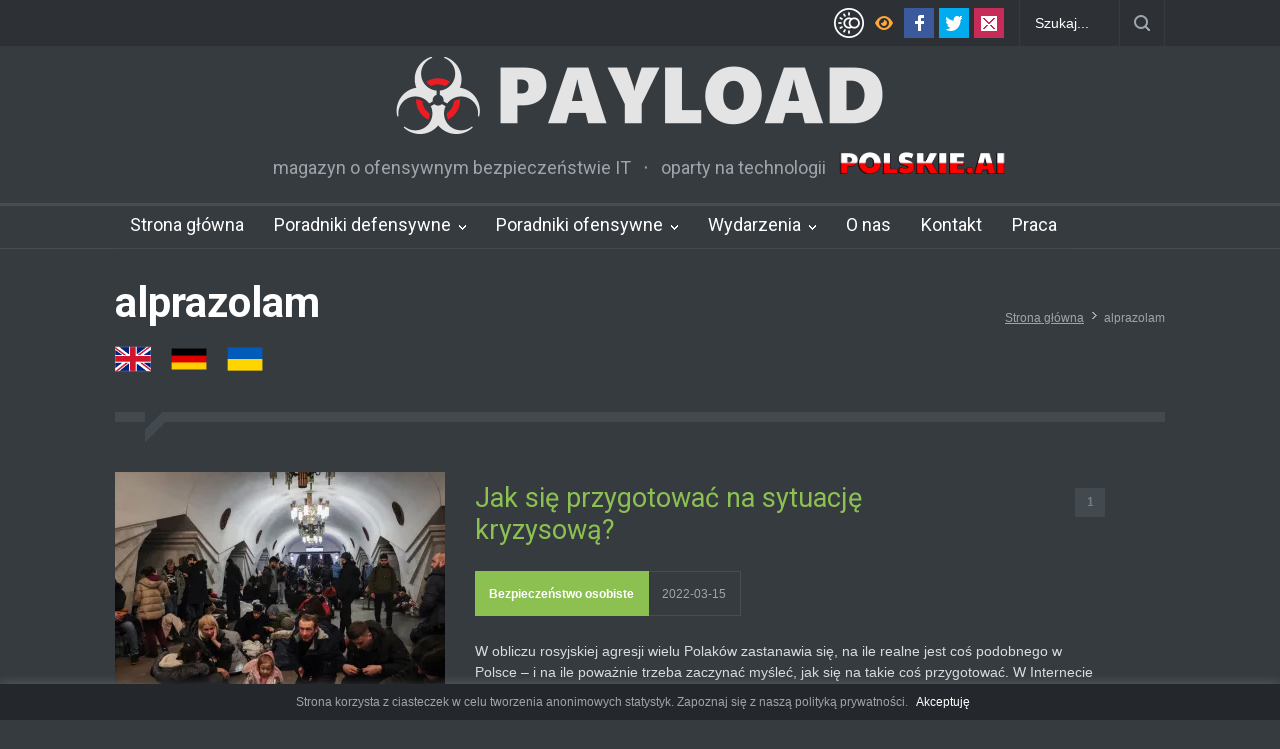

--- FILE ---
content_type: text/html; charset=UTF-8
request_url: https://payload.pl/tag/alprazolam/
body_size: 20233
content:
<!DOCTYPE html>
<html lang="pl-PL">
		<head>
						<!--meta-->
		<meta http-equiv="content-type" content="text/html; charset=UTF-8" />
		<meta name="generator" content="WordPress 6.8.3" />
		<meta name="viewport" content="width=device-width, initial-scale=1, maximum-scale=1.2" />
		<meta name="description" content="magazyn o ofensywnym bezpieczeństwie IT" />
		<meta name="format-detection" content="telephone=no" />
		<!--style-->
		<link rel="alternate" type="application/rss+xml" title="RSS 2.0" href="https://payload.pl/feed/" />
		<link rel="pingback" href="https://payload.pl/xmlrpc.php" />
		<meta name='robots' content='index, follow, max-image-preview:large, max-snippet:-1, max-video-preview:-1' />
	<style>img:is([sizes="auto" i], [sizes^="auto," i]) { contain-intrinsic-size: 3000px 1500px }</style>
	
	<!-- This site is optimized with the Yoast SEO plugin v26.4 - https://yoast.com/wordpress/plugins/seo/ -->
	<title>alprazolam - PAYLOAD</title>
	<link rel="canonical" href="https://payload.pl/tag/alprazolam/" />
	<meta property="og:locale" content="pl_PL" />
	<meta property="og:type" content="article" />
	<meta property="og:title" content="alprazolam - PAYLOAD" />
	<meta property="og:url" content="https://payload.pl/tag/alprazolam/" />
	<meta property="og:site_name" content="PAYLOAD" />
	<meta name="twitter:card" content="summary_large_image" />
	<script type="application/ld+json" class="yoast-schema-graph">{"@context":"https://schema.org","@graph":[{"@type":"CollectionPage","@id":"https://payload.pl/tag/alprazolam/","url":"https://payload.pl/tag/alprazolam/","name":"alprazolam - PAYLOAD","isPartOf":{"@id":"https://payload.pl/#website"},"primaryImageOfPage":{"@id":"https://payload.pl/tag/alprazolam/#primaryimage"},"image":{"@id":"https://payload.pl/tag/alprazolam/#primaryimage"},"thumbnailUrl":"https://i0.wp.com/payload.pl/wp-content/uploads/2022/03/ukraina-schron-1500x1000-1.jpg?fit=1500%2C1000&ssl=1","breadcrumb":{"@id":"https://payload.pl/tag/alprazolam/#breadcrumb"},"inLanguage":"pl-PL"},{"@type":"ImageObject","inLanguage":"pl-PL","@id":"https://payload.pl/tag/alprazolam/#primaryimage","url":"https://i0.wp.com/payload.pl/wp-content/uploads/2022/03/ukraina-schron-1500x1000-1.jpg?fit=1500%2C1000&ssl=1","contentUrl":"https://i0.wp.com/payload.pl/wp-content/uploads/2022/03/ukraina-schron-1500x1000-1.jpg?fit=1500%2C1000&ssl=1","width":1500,"height":1000},{"@type":"BreadcrumbList","@id":"https://payload.pl/tag/alprazolam/#breadcrumb","itemListElement":[{"@type":"ListItem","position":1,"name":"Strona główna","item":"https://payload.pl/"},{"@type":"ListItem","position":2,"name":"alprazolam"}]},{"@type":"WebSite","@id":"https://payload.pl/#website","url":"https://payload.pl/","name":"PAYLOAD","description":"magazyn o ofensywnym bezpieczeństwie IT","publisher":{"@id":"https://payload.pl/#organization"},"potentialAction":[{"@type":"SearchAction","target":{"@type":"EntryPoint","urlTemplate":"https://payload.pl/?s={search_term_string}"},"query-input":{"@type":"PropertyValueSpecification","valueRequired":true,"valueName":"search_term_string"}}],"inLanguage":"pl-PL"},{"@type":"Organization","@id":"https://payload.pl/#organization","name":"PAYLOAD","url":"https://payload.pl/","logo":{"@type":"ImageObject","inLanguage":"pl-PL","@id":"https://payload.pl/#/schema/logo/image/","url":"https://i1.wp.com/payload.pl/wp-content/uploads/2020/07/payload-logo-light-mid-white-grey.png?fit=1161%2C200&ssl=1","contentUrl":"https://i1.wp.com/payload.pl/wp-content/uploads/2020/07/payload-logo-light-mid-white-grey.png?fit=1161%2C200&ssl=1","width":1161,"height":200,"caption":"PAYLOAD"},"image":{"@id":"https://payload.pl/#/schema/logo/image/"}}]}</script>
	<!-- / Yoast SEO plugin. -->


<link rel='dns-prefetch' href='//stats.wp.com' />
<link rel='dns-prefetch' href='//fonts.googleapis.com' />
<link rel='preconnect' href='//c0.wp.com' />
<link rel='preconnect' href='//i0.wp.com' />
<link rel="alternate" type="application/rss+xml" title="PAYLOAD &raquo; Kanał z wpisami" href="https://payload.pl/feed/" />
<link rel="alternate" type="application/rss+xml" title="PAYLOAD &raquo; Kanał z komentarzami" href="https://payload.pl/comments/feed/" />
<link rel="alternate" type="application/rss+xml" title="PAYLOAD &raquo; Kanał z wpisami otagowanymi jako alprazolam" href="https://payload.pl/tag/alprazolam/feed/" />
<script type="text/javascript">
/* <![CDATA[ */
window._wpemojiSettings = {"baseUrl":"https:\/\/s.w.org\/images\/core\/emoji\/16.0.1\/72x72\/","ext":".png","svgUrl":"https:\/\/s.w.org\/images\/core\/emoji\/16.0.1\/svg\/","svgExt":".svg","source":{"concatemoji":"https:\/\/payload.pl\/wp-includes\/js\/wp-emoji-release.min.js?ver=6.8.3"}};
/*! This file is auto-generated */
!function(s,n){var o,i,e;function c(e){try{var t={supportTests:e,timestamp:(new Date).valueOf()};sessionStorage.setItem(o,JSON.stringify(t))}catch(e){}}function p(e,t,n){e.clearRect(0,0,e.canvas.width,e.canvas.height),e.fillText(t,0,0);var t=new Uint32Array(e.getImageData(0,0,e.canvas.width,e.canvas.height).data),a=(e.clearRect(0,0,e.canvas.width,e.canvas.height),e.fillText(n,0,0),new Uint32Array(e.getImageData(0,0,e.canvas.width,e.canvas.height).data));return t.every(function(e,t){return e===a[t]})}function u(e,t){e.clearRect(0,0,e.canvas.width,e.canvas.height),e.fillText(t,0,0);for(var n=e.getImageData(16,16,1,1),a=0;a<n.data.length;a++)if(0!==n.data[a])return!1;return!0}function f(e,t,n,a){switch(t){case"flag":return n(e,"\ud83c\udff3\ufe0f\u200d\u26a7\ufe0f","\ud83c\udff3\ufe0f\u200b\u26a7\ufe0f")?!1:!n(e,"\ud83c\udde8\ud83c\uddf6","\ud83c\udde8\u200b\ud83c\uddf6")&&!n(e,"\ud83c\udff4\udb40\udc67\udb40\udc62\udb40\udc65\udb40\udc6e\udb40\udc67\udb40\udc7f","\ud83c\udff4\u200b\udb40\udc67\u200b\udb40\udc62\u200b\udb40\udc65\u200b\udb40\udc6e\u200b\udb40\udc67\u200b\udb40\udc7f");case"emoji":return!a(e,"\ud83e\udedf")}return!1}function g(e,t,n,a){var r="undefined"!=typeof WorkerGlobalScope&&self instanceof WorkerGlobalScope?new OffscreenCanvas(300,150):s.createElement("canvas"),o=r.getContext("2d",{willReadFrequently:!0}),i=(o.textBaseline="top",o.font="600 32px Arial",{});return e.forEach(function(e){i[e]=t(o,e,n,a)}),i}function t(e){var t=s.createElement("script");t.src=e,t.defer=!0,s.head.appendChild(t)}"undefined"!=typeof Promise&&(o="wpEmojiSettingsSupports",i=["flag","emoji"],n.supports={everything:!0,everythingExceptFlag:!0},e=new Promise(function(e){s.addEventListener("DOMContentLoaded",e,{once:!0})}),new Promise(function(t){var n=function(){try{var e=JSON.parse(sessionStorage.getItem(o));if("object"==typeof e&&"number"==typeof e.timestamp&&(new Date).valueOf()<e.timestamp+604800&&"object"==typeof e.supportTests)return e.supportTests}catch(e){}return null}();if(!n){if("undefined"!=typeof Worker&&"undefined"!=typeof OffscreenCanvas&&"undefined"!=typeof URL&&URL.createObjectURL&&"undefined"!=typeof Blob)try{var e="postMessage("+g.toString()+"("+[JSON.stringify(i),f.toString(),p.toString(),u.toString()].join(",")+"));",a=new Blob([e],{type:"text/javascript"}),r=new Worker(URL.createObjectURL(a),{name:"wpTestEmojiSupports"});return void(r.onmessage=function(e){c(n=e.data),r.terminate(),t(n)})}catch(e){}c(n=g(i,f,p,u))}t(n)}).then(function(e){for(var t in e)n.supports[t]=e[t],n.supports.everything=n.supports.everything&&n.supports[t],"flag"!==t&&(n.supports.everythingExceptFlag=n.supports.everythingExceptFlag&&n.supports[t]);n.supports.everythingExceptFlag=n.supports.everythingExceptFlag&&!n.supports.flag,n.DOMReady=!1,n.readyCallback=function(){n.DOMReady=!0}}).then(function(){return e}).then(function(){var e;n.supports.everything||(n.readyCallback(),(e=n.source||{}).concatemoji?t(e.concatemoji):e.wpemoji&&e.twemoji&&(t(e.twemoji),t(e.wpemoji)))}))}((window,document),window._wpemojiSettings);
/* ]]> */
</script>
<style id='wp-emoji-styles-inline-css' type='text/css'>

	img.wp-smiley, img.emoji {
		display: inline !important;
		border: none !important;
		box-shadow: none !important;
		height: 1em !important;
		width: 1em !important;
		margin: 0 0.07em !important;
		vertical-align: -0.1em !important;
		background: none !important;
		padding: 0 !important;
	}
</style>
<link rel='stylesheet' id='wp-block-library-css' href='https://c0.wp.com/c/6.8.3/wp-includes/css/dist/block-library/style.min.css' type='text/css' media='all' />
<style id='wp-block-library-theme-inline-css' type='text/css'>
.wp-block-audio :where(figcaption){color:#555;font-size:13px;text-align:center}.is-dark-theme .wp-block-audio :where(figcaption){color:#ffffffa6}.wp-block-audio{margin:0 0 1em}.wp-block-code{border:1px solid #ccc;border-radius:4px;font-family:Menlo,Consolas,monaco,monospace;padding:.8em 1em}.wp-block-embed :where(figcaption){color:#555;font-size:13px;text-align:center}.is-dark-theme .wp-block-embed :where(figcaption){color:#ffffffa6}.wp-block-embed{margin:0 0 1em}.blocks-gallery-caption{color:#555;font-size:13px;text-align:center}.is-dark-theme .blocks-gallery-caption{color:#ffffffa6}:root :where(.wp-block-image figcaption){color:#555;font-size:13px;text-align:center}.is-dark-theme :root :where(.wp-block-image figcaption){color:#ffffffa6}.wp-block-image{margin:0 0 1em}.wp-block-pullquote{border-bottom:4px solid;border-top:4px solid;color:currentColor;margin-bottom:1.75em}.wp-block-pullquote cite,.wp-block-pullquote footer,.wp-block-pullquote__citation{color:currentColor;font-size:.8125em;font-style:normal;text-transform:uppercase}.wp-block-quote{border-left:.25em solid;margin:0 0 1.75em;padding-left:1em}.wp-block-quote cite,.wp-block-quote footer{color:currentColor;font-size:.8125em;font-style:normal;position:relative}.wp-block-quote:where(.has-text-align-right){border-left:none;border-right:.25em solid;padding-left:0;padding-right:1em}.wp-block-quote:where(.has-text-align-center){border:none;padding-left:0}.wp-block-quote.is-large,.wp-block-quote.is-style-large,.wp-block-quote:where(.is-style-plain){border:none}.wp-block-search .wp-block-search__label{font-weight:700}.wp-block-search__button{border:1px solid #ccc;padding:.375em .625em}:where(.wp-block-group.has-background){padding:1.25em 2.375em}.wp-block-separator.has-css-opacity{opacity:.4}.wp-block-separator{border:none;border-bottom:2px solid;margin-left:auto;margin-right:auto}.wp-block-separator.has-alpha-channel-opacity{opacity:1}.wp-block-separator:not(.is-style-wide):not(.is-style-dots){width:100px}.wp-block-separator.has-background:not(.is-style-dots){border-bottom:none;height:1px}.wp-block-separator.has-background:not(.is-style-wide):not(.is-style-dots){height:2px}.wp-block-table{margin:0 0 1em}.wp-block-table td,.wp-block-table th{word-break:normal}.wp-block-table :where(figcaption){color:#555;font-size:13px;text-align:center}.is-dark-theme .wp-block-table :where(figcaption){color:#ffffffa6}.wp-block-video :where(figcaption){color:#555;font-size:13px;text-align:center}.is-dark-theme .wp-block-video :where(figcaption){color:#ffffffa6}.wp-block-video{margin:0 0 1em}:root :where(.wp-block-template-part.has-background){margin-bottom:0;margin-top:0;padding:1.25em 2.375em}
</style>
<style id='classic-theme-styles-inline-css' type='text/css'>
/*! This file is auto-generated */
.wp-block-button__link{color:#fff;background-color:#32373c;border-radius:9999px;box-shadow:none;text-decoration:none;padding:calc(.667em + 2px) calc(1.333em + 2px);font-size:1.125em}.wp-block-file__button{background:#32373c;color:#fff;text-decoration:none}
</style>
<link rel='stylesheet' id='mediaelement-css' href='https://c0.wp.com/c/6.8.3/wp-includes/js/mediaelement/mediaelementplayer-legacy.min.css' type='text/css' media='all' />
<link rel='stylesheet' id='wp-mediaelement-css' href='https://c0.wp.com/c/6.8.3/wp-includes/js/mediaelement/wp-mediaelement.min.css' type='text/css' media='all' />
<style id='jetpack-sharing-buttons-style-inline-css' type='text/css'>
.jetpack-sharing-buttons__services-list{display:flex;flex-direction:row;flex-wrap:wrap;gap:0;list-style-type:none;margin:5px;padding:0}.jetpack-sharing-buttons__services-list.has-small-icon-size{font-size:12px}.jetpack-sharing-buttons__services-list.has-normal-icon-size{font-size:16px}.jetpack-sharing-buttons__services-list.has-large-icon-size{font-size:24px}.jetpack-sharing-buttons__services-list.has-huge-icon-size{font-size:36px}@media print{.jetpack-sharing-buttons__services-list{display:none!important}}.editor-styles-wrapper .wp-block-jetpack-sharing-buttons{gap:0;padding-inline-start:0}ul.jetpack-sharing-buttons__services-list.has-background{padding:1.25em 2.375em}
</style>
<style id='global-styles-inline-css' type='text/css'>
:root{--wp--preset--aspect-ratio--square: 1;--wp--preset--aspect-ratio--4-3: 4/3;--wp--preset--aspect-ratio--3-4: 3/4;--wp--preset--aspect-ratio--3-2: 3/2;--wp--preset--aspect-ratio--2-3: 2/3;--wp--preset--aspect-ratio--16-9: 16/9;--wp--preset--aspect-ratio--9-16: 9/16;--wp--preset--color--black: #000000;--wp--preset--color--cyan-bluish-gray: #abb8c3;--wp--preset--color--white: #ffffff;--wp--preset--color--pale-pink: #f78da7;--wp--preset--color--vivid-red: #cf2e2e;--wp--preset--color--luminous-vivid-orange: #ff6900;--wp--preset--color--luminous-vivid-amber: #fcb900;--wp--preset--color--light-green-cyan: #7bdcb5;--wp--preset--color--vivid-green-cyan: #00d084;--wp--preset--color--pale-cyan-blue: #8ed1fc;--wp--preset--color--vivid-cyan-blue: #0693e3;--wp--preset--color--vivid-purple: #9b51e0;--wp--preset--color--pressroom-red: #ED1C24;--wp--preset--color--pressroom-light-blue: #42AAE6;--wp--preset--color--pressroom-green: #85B53E;--wp--preset--color--pressroom-orange: #F5910F;--wp--preset--color--pressroom-turquoise: #18ACB6;--wp--preset--color--pressroom-blue: #4CA5D9;--wp--preset--color--pressroom-dark-orange: #FC724B;--wp--preset--color--pressroom-brown: #C29A48;--wp--preset--color--pressroom-light-green: #00C7A6;--wp--preset--gradient--vivid-cyan-blue-to-vivid-purple: linear-gradient(135deg,rgba(6,147,227,1) 0%,rgb(155,81,224) 100%);--wp--preset--gradient--light-green-cyan-to-vivid-green-cyan: linear-gradient(135deg,rgb(122,220,180) 0%,rgb(0,208,130) 100%);--wp--preset--gradient--luminous-vivid-amber-to-luminous-vivid-orange: linear-gradient(135deg,rgba(252,185,0,1) 0%,rgba(255,105,0,1) 100%);--wp--preset--gradient--luminous-vivid-orange-to-vivid-red: linear-gradient(135deg,rgba(255,105,0,1) 0%,rgb(207,46,46) 100%);--wp--preset--gradient--very-light-gray-to-cyan-bluish-gray: linear-gradient(135deg,rgb(238,238,238) 0%,rgb(169,184,195) 100%);--wp--preset--gradient--cool-to-warm-spectrum: linear-gradient(135deg,rgb(74,234,220) 0%,rgb(151,120,209) 20%,rgb(207,42,186) 40%,rgb(238,44,130) 60%,rgb(251,105,98) 80%,rgb(254,248,76) 100%);--wp--preset--gradient--blush-light-purple: linear-gradient(135deg,rgb(255,206,236) 0%,rgb(152,150,240) 100%);--wp--preset--gradient--blush-bordeaux: linear-gradient(135deg,rgb(254,205,165) 0%,rgb(254,45,45) 50%,rgb(107,0,62) 100%);--wp--preset--gradient--luminous-dusk: linear-gradient(135deg,rgb(255,203,112) 0%,rgb(199,81,192) 50%,rgb(65,88,208) 100%);--wp--preset--gradient--pale-ocean: linear-gradient(135deg,rgb(255,245,203) 0%,rgb(182,227,212) 50%,rgb(51,167,181) 100%);--wp--preset--gradient--electric-grass: linear-gradient(135deg,rgb(202,248,128) 0%,rgb(113,206,126) 100%);--wp--preset--gradient--midnight: linear-gradient(135deg,rgb(2,3,129) 0%,rgb(40,116,252) 100%);--wp--preset--font-size--small: 13px;--wp--preset--font-size--medium: 20px;--wp--preset--font-size--large: 36px;--wp--preset--font-size--x-large: 42px;--wp--preset--spacing--20: 0.44rem;--wp--preset--spacing--30: 0.67rem;--wp--preset--spacing--40: 1rem;--wp--preset--spacing--50: 1.5rem;--wp--preset--spacing--60: 2.25rem;--wp--preset--spacing--70: 3.38rem;--wp--preset--spacing--80: 5.06rem;--wp--preset--shadow--natural: 6px 6px 9px rgba(0, 0, 0, 0.2);--wp--preset--shadow--deep: 12px 12px 50px rgba(0, 0, 0, 0.4);--wp--preset--shadow--sharp: 6px 6px 0px rgba(0, 0, 0, 0.2);--wp--preset--shadow--outlined: 6px 6px 0px -3px rgba(255, 255, 255, 1), 6px 6px rgba(0, 0, 0, 1);--wp--preset--shadow--crisp: 6px 6px 0px rgba(0, 0, 0, 1);}:where(.is-layout-flex){gap: 0.5em;}:where(.is-layout-grid){gap: 0.5em;}body .is-layout-flex{display: flex;}.is-layout-flex{flex-wrap: wrap;align-items: center;}.is-layout-flex > :is(*, div){margin: 0;}body .is-layout-grid{display: grid;}.is-layout-grid > :is(*, div){margin: 0;}:where(.wp-block-columns.is-layout-flex){gap: 2em;}:where(.wp-block-columns.is-layout-grid){gap: 2em;}:where(.wp-block-post-template.is-layout-flex){gap: 1.25em;}:where(.wp-block-post-template.is-layout-grid){gap: 1.25em;}.has-black-color{color: var(--wp--preset--color--black) !important;}.has-cyan-bluish-gray-color{color: var(--wp--preset--color--cyan-bluish-gray) !important;}.has-white-color{color: var(--wp--preset--color--white) !important;}.has-pale-pink-color{color: var(--wp--preset--color--pale-pink) !important;}.has-vivid-red-color{color: var(--wp--preset--color--vivid-red) !important;}.has-luminous-vivid-orange-color{color: var(--wp--preset--color--luminous-vivid-orange) !important;}.has-luminous-vivid-amber-color{color: var(--wp--preset--color--luminous-vivid-amber) !important;}.has-light-green-cyan-color{color: var(--wp--preset--color--light-green-cyan) !important;}.has-vivid-green-cyan-color{color: var(--wp--preset--color--vivid-green-cyan) !important;}.has-pale-cyan-blue-color{color: var(--wp--preset--color--pale-cyan-blue) !important;}.has-vivid-cyan-blue-color{color: var(--wp--preset--color--vivid-cyan-blue) !important;}.has-vivid-purple-color{color: var(--wp--preset--color--vivid-purple) !important;}.has-black-background-color{background-color: var(--wp--preset--color--black) !important;}.has-cyan-bluish-gray-background-color{background-color: var(--wp--preset--color--cyan-bluish-gray) !important;}.has-white-background-color{background-color: var(--wp--preset--color--white) !important;}.has-pale-pink-background-color{background-color: var(--wp--preset--color--pale-pink) !important;}.has-vivid-red-background-color{background-color: var(--wp--preset--color--vivid-red) !important;}.has-luminous-vivid-orange-background-color{background-color: var(--wp--preset--color--luminous-vivid-orange) !important;}.has-luminous-vivid-amber-background-color{background-color: var(--wp--preset--color--luminous-vivid-amber) !important;}.has-light-green-cyan-background-color{background-color: var(--wp--preset--color--light-green-cyan) !important;}.has-vivid-green-cyan-background-color{background-color: var(--wp--preset--color--vivid-green-cyan) !important;}.has-pale-cyan-blue-background-color{background-color: var(--wp--preset--color--pale-cyan-blue) !important;}.has-vivid-cyan-blue-background-color{background-color: var(--wp--preset--color--vivid-cyan-blue) !important;}.has-vivid-purple-background-color{background-color: var(--wp--preset--color--vivid-purple) !important;}.has-black-border-color{border-color: var(--wp--preset--color--black) !important;}.has-cyan-bluish-gray-border-color{border-color: var(--wp--preset--color--cyan-bluish-gray) !important;}.has-white-border-color{border-color: var(--wp--preset--color--white) !important;}.has-pale-pink-border-color{border-color: var(--wp--preset--color--pale-pink) !important;}.has-vivid-red-border-color{border-color: var(--wp--preset--color--vivid-red) !important;}.has-luminous-vivid-orange-border-color{border-color: var(--wp--preset--color--luminous-vivid-orange) !important;}.has-luminous-vivid-amber-border-color{border-color: var(--wp--preset--color--luminous-vivid-amber) !important;}.has-light-green-cyan-border-color{border-color: var(--wp--preset--color--light-green-cyan) !important;}.has-vivid-green-cyan-border-color{border-color: var(--wp--preset--color--vivid-green-cyan) !important;}.has-pale-cyan-blue-border-color{border-color: var(--wp--preset--color--pale-cyan-blue) !important;}.has-vivid-cyan-blue-border-color{border-color: var(--wp--preset--color--vivid-cyan-blue) !important;}.has-vivid-purple-border-color{border-color: var(--wp--preset--color--vivid-purple) !important;}.has-vivid-cyan-blue-to-vivid-purple-gradient-background{background: var(--wp--preset--gradient--vivid-cyan-blue-to-vivid-purple) !important;}.has-light-green-cyan-to-vivid-green-cyan-gradient-background{background: var(--wp--preset--gradient--light-green-cyan-to-vivid-green-cyan) !important;}.has-luminous-vivid-amber-to-luminous-vivid-orange-gradient-background{background: var(--wp--preset--gradient--luminous-vivid-amber-to-luminous-vivid-orange) !important;}.has-luminous-vivid-orange-to-vivid-red-gradient-background{background: var(--wp--preset--gradient--luminous-vivid-orange-to-vivid-red) !important;}.has-very-light-gray-to-cyan-bluish-gray-gradient-background{background: var(--wp--preset--gradient--very-light-gray-to-cyan-bluish-gray) !important;}.has-cool-to-warm-spectrum-gradient-background{background: var(--wp--preset--gradient--cool-to-warm-spectrum) !important;}.has-blush-light-purple-gradient-background{background: var(--wp--preset--gradient--blush-light-purple) !important;}.has-blush-bordeaux-gradient-background{background: var(--wp--preset--gradient--blush-bordeaux) !important;}.has-luminous-dusk-gradient-background{background: var(--wp--preset--gradient--luminous-dusk) !important;}.has-pale-ocean-gradient-background{background: var(--wp--preset--gradient--pale-ocean) !important;}.has-electric-grass-gradient-background{background: var(--wp--preset--gradient--electric-grass) !important;}.has-midnight-gradient-background{background: var(--wp--preset--gradient--midnight) !important;}.has-small-font-size{font-size: var(--wp--preset--font-size--small) !important;}.has-medium-font-size{font-size: var(--wp--preset--font-size--medium) !important;}.has-large-font-size{font-size: var(--wp--preset--font-size--large) !important;}.has-x-large-font-size{font-size: var(--wp--preset--font-size--x-large) !important;}
:where(.wp-block-post-template.is-layout-flex){gap: 1.25em;}:where(.wp-block-post-template.is-layout-grid){gap: 1.25em;}
:where(.wp-block-columns.is-layout-flex){gap: 2em;}:where(.wp-block-columns.is-layout-grid){gap: 2em;}
:root :where(.wp-block-pullquote){font-size: 1.5em;line-height: 1.6;}
</style>
<link rel='stylesheet' id='contact-form-7-css' href='https://payload.pl/wp-content/plugins/contact-form-7/includes/css/styles.css?ver=6.1.4' type='text/css' media='all' />
<link rel='stylesheet' id='cookie-law-info-css' href='https://payload.pl/wp-content/plugins/cookie-law-info/legacy/public/css/cookie-law-info-public.css?ver=3.3.7' type='text/css' media='all' />
<link rel='stylesheet' id='cookie-law-info-gdpr-css' href='https://payload.pl/wp-content/plugins/cookie-law-info/legacy/public/css/cookie-law-info-gdpr.css?ver=3.3.7' type='text/css' media='all' />
<link rel='stylesheet' id='ppress-frontend-css' href='https://payload.pl/wp-content/plugins/wp-user-avatar/assets/css/frontend.min.css?ver=4.16.7' type='text/css' media='all' />
<link rel='stylesheet' id='ppress-flatpickr-css' href='https://payload.pl/wp-content/plugins/wp-user-avatar/assets/flatpickr/flatpickr.min.css?ver=4.16.7' type='text/css' media='all' />
<link rel='stylesheet' id='ppress-select2-css' href='https://payload.pl/wp-content/plugins/wp-user-avatar/assets/select2/select2.min.css?ver=6.8.3' type='text/css' media='all' />
<link rel='stylesheet' id='google-font-roboto-css' href='//fonts.googleapis.com/css?family=Roboto%3A300%2C400%2C700&#038;ver=6.8.3' type='text/css' media='all' />
<link rel='stylesheet' id='google-font-roboto-condensed-css' href='//fonts.googleapis.com/css?family=Roboto+Condensed%3A300%2C400%2C700&#038;ver=6.8.3' type='text/css' media='all' />
<link rel='stylesheet' id='reset-css' href='https://payload.pl/wp-content/themes/pressroom/style/reset.css?ver=6.8.3' type='text/css' media='all' />
<link rel='stylesheet' id='superfish-css' href='https://payload.pl/wp-content/themes/pressroom/style/superfish.css?ver=6.8.3' type='text/css' media='all' />
<link rel='stylesheet' id='prettyPhoto-css' href='https://payload.pl/wp-content/themes/pressroom/style/prettyPhoto.css?ver=6.8.3' type='text/css' media='all' />
<link rel='stylesheet' id='jquery-qtip-css' href='https://payload.pl/wp-content/themes/pressroom/style/jquery.qtip.css?ver=6.8.3' type='text/css' media='all' />
<link rel='stylesheet' id='odometer-css' href='https://payload.pl/wp-content/themes/pressroom/style/odometer-theme-default.css?ver=6.8.3' type='text/css' media='all' />
<link rel='stylesheet' id='animations-css' href='https://payload.pl/wp-content/themes/pressroom/style/animations.css?ver=6.8.3' type='text/css' media='all' />
<link rel='stylesheet' id='main-style-css' href='https://payload.pl/wp-content/themes/pressroom/style.css?ver=6.8.3' type='text/css' media='all' />
<link rel='stylesheet' id='responsive-css' href='https://payload.pl/wp-content/themes/pressroom/style/responsive.css?ver=6.8.3' type='text/css' media='all' />
<link rel='stylesheet' id='dark-skin-css' href='https://payload.pl/wp-content/themes/pressroom/style/dark_skin.css?ver=6.8.3' type='text/css' media='all' />
<link rel='stylesheet' id='dark-custom-css' href='https://payload.pl/wp-content/themes/pressroom/style/dark_custom.css?ver=6.8.3' type='text/css' media='all' />
<link rel='stylesheet' id='custom-css' href='https://payload.pl/wp-content/themes/pressroom/custom.css?ver=6.8.3' type='text/css' media='all' />
<script type="text/javascript" src="https://c0.wp.com/c/6.8.3/wp-includes/js/jquery/jquery.min.js" id="jquery-core-js"></script>
<script type="text/javascript" src="https://c0.wp.com/c/6.8.3/wp-includes/js/jquery/jquery-migrate.min.js" id="jquery-migrate-js"></script>
<script type="text/javascript" id="jquery-js-after">
/* <![CDATA[ */
(function(i,s,o,g,r,a,m){i['GoogleAnalyticsObject']=r;i[r]=i[r]||function(){
(i[r].q=i[r].q||[]).push(arguments)},i[r].l=1*new Date();a=s.createElement(o),
m=s.getElementsByTagName(o)[0];a.async=1;a.src=g;m.parentNode.insertBefore(a,m)
})(window,document,'script','//www.google-analytics.com/analytics.js','ga');

ga('create', 'UA-173181425-1', 'auto');
ga('send', 'pageview');</script>

<script type="text/javascript">
(function(window, document, dataLayerName, id) {
window[dataLayerName]=window[dataLayerName]||[],window[dataLayerName].push({start:(new Date).getTime(),event:"stg.start"});var scripts=document.getElementsByTagName('script')[0],tags=document.createElement('script');
function stgCreateCookie(a,b,c){var d="";if(c){var e=new Date;e.setTime(e.getTime()+24*c*60*60*1e3),d="; expires="+e.toUTCString()}document.cookie=a+"="+b+d+"; path=/"}
var isStgDebug=(window.location.href.match("stg_debug")||document.cookie.match("stg_debug"))&&!window.location.href.match("stg_disable_debug");stgCreateCookie("stg_debug",isStgDebug?1:"",isStgDebug?14:-1);
var qP=[];dataLayerName!=="dataLayer"&&qP.push("data_layer_name="+dataLayerName),isStgDebug&&qP.push("stg_debug");var qPString=qP.length>0?("?"+qP.join("&")):"";
tags.async=!0,tags.src="https://payload.containers.piwik.pro/"+id+".js"+qPString,scripts.parentNode.insertBefore(tags,scripts);
!function(a,n,i){a[n]=a[n]||{};for(var c=0;c<i.length;c++)!function(i){a[n][i]=a[n][i]||{},a[n][i].api=a[n][i].api||function(){var a=[].slice.call(arguments,0);"string"==typeof a[0]&&window[dataLayerName].push({event:n+"."+i+":"+a[0],parameters:[].slice.call(arguments,1)})}}(i[c])}(window,"ppms",["tm","cm"]);
})(window, document, 'dataLayer', '1df7fb77-5423-445c-bb64-8bb8865a0dcb');
/* ]]> */
</script>
<script type="text/javascript" id="cookie-law-info-js-extra">
/* <![CDATA[ */
var Cli_Data = {"nn_cookie_ids":[],"cookielist":[],"non_necessary_cookies":[],"ccpaEnabled":"","ccpaRegionBased":"","ccpaBarEnabled":"","strictlyEnabled":["necessary","obligatoire"],"ccpaType":"gdpr","js_blocking":"","custom_integration":"","triggerDomRefresh":"","secure_cookies":""};
var cli_cookiebar_settings = {"animate_speed_hide":"500","animate_speed_show":"500","background":"#24272b","border":"#b1a6a6c2","border_on":"","button_1_button_colour":"#000","button_1_button_hover":"#000000","button_1_link_colour":"#fff","button_1_as_button":"","button_1_new_win":"","button_2_button_colour":"#333","button_2_button_hover":"#292929","button_2_link_colour":"#444","button_2_as_button":"","button_2_hidebar":"1","button_3_button_colour":"#000","button_3_button_hover":"#000000","button_3_link_colour":"#fff","button_3_as_button":"","button_3_new_win":"","button_4_button_colour":"#000","button_4_button_hover":"#000000","button_4_link_colour":"#62a329","button_4_as_button":"","button_7_button_colour":"#61a229","button_7_button_hover":"#4e8221","button_7_link_colour":"#fff","button_7_as_button":"1","button_7_new_win":"","font_family":"inherit","header_fix":"","notify_animate_hide":"1","notify_animate_show":"","notify_div_id":"#cookie-law-info-bar","notify_position_horizontal":"right","notify_position_vertical":"bottom","scroll_close":"","scroll_close_reload":"","accept_close_reload":"","reject_close_reload":"","showagain_tab":"","showagain_background":"#fff","showagain_border":"#000","showagain_div_id":"#cookie-law-info-again","showagain_x_position":"100px","text":"#9da4ab","show_once_yn":"","show_once":"10000","logging_on":"","as_popup":"","popup_overlay":"1","bar_heading_text":"","cookie_bar_as":"banner","popup_showagain_position":"bottom-right","widget_position":"left"};
var log_object = {"ajax_url":"https:\/\/payload.pl\/wp-admin\/admin-ajax.php"};
/* ]]> */
</script>
<script type="text/javascript" src="https://payload.pl/wp-content/plugins/cookie-law-info/legacy/public/js/cookie-law-info-public.js?ver=3.3.7" id="cookie-law-info-js"></script>
<script type="text/javascript" src="https://payload.pl/wp-content/plugins/wp-user-avatar/assets/flatpickr/flatpickr.min.js?ver=4.16.7" id="ppress-flatpickr-js"></script>
<script type="text/javascript" src="https://payload.pl/wp-content/plugins/wp-user-avatar/assets/select2/select2.min.js?ver=4.16.7" id="ppress-select2-js"></script>
<link rel="https://api.w.org/" href="https://payload.pl/wp-json/" /><link rel="alternate" title="JSON" type="application/json" href="https://payload.pl/wp-json/wp/v2/tags/2133" /><link rel="EditURI" type="application/rsd+xml" title="RSD" href="https://payload.pl/xmlrpc.php?rsd" />
<meta name="generator" content="WordPress 6.8.3" />
	<style>img#wpstats{display:none}</style>
		<meta name="generator" content="Powered by WPBakery Page Builder - drag and drop page builder for WordPress."/>
<style type="text/css" id="custom-background-css">
body.custom-background { background-color: #363b40; }
</style>
	<link rel="icon" href="https://i0.wp.com/payload.pl/wp-content/uploads/2020/07/biohazard-red-transparent-big-light.png?fit=32%2C32&#038;ssl=1" sizes="32x32" />
<link rel="icon" href="https://i0.wp.com/payload.pl/wp-content/uploads/2020/07/biohazard-red-transparent-big-light.png?fit=192%2C192&#038;ssl=1" sizes="192x192" />
<link rel="apple-touch-icon" href="https://i0.wp.com/payload.pl/wp-content/uploads/2020/07/biohazard-red-transparent-big-light.png?fit=180%2C180&#038;ssl=1" />
<meta name="msapplication-TileImage" content="https://i0.wp.com/payload.pl/wp-content/uploads/2020/07/biohazard-red-transparent-big-light.png?fit=270%2C270&#038;ssl=1" />
<noscript><style> .wpb_animate_when_almost_visible { opacity: 1; }</style></noscript><!--custom style-->
<style type="text/css">
		li a,
	p a,
	table a,
	.about_subtitle,
	.header h1,
	.header h1 a,
	.blog  ul.post_details.simple li.category,
	.blog  ul.post_details.simple li.category a,
	.post.single .post_details a,
	.review_summary .number,
	.announcement .expose,
	#cancel_comment,
	.more.highlight,
	.more.active:hover,
	.wp-block-latest-posts a,
	.wp-block-categories a,
	.wp-block-archives a
		{
		color: #8CC152;
	}
		.more:hover
	{
		color: #FFF;
	}
	.menu_container .ubermenu .ubermenu-nav li:hover, .menu_container .ubermenu .ubermenu-nav li.ubermenu-active, .menu_container .ubermenu .ubermenu-nav li.ubermenu-current-menu-item, .menu_container .ubermenu .ubermenu-nav li.ubermenu-current-menu-parent, .menu_container .ubermenu .ubermenu-nav li.ubermenu-current-menu-ancestor,
	.menu_container .ubermenu .ubermenu-nav li.ubermenu-item-has-children:hover,
	.style_2.menu_container .ubermenu .ubermenu-nav li:hover, .style_2.menu_container .ubermenu .ubermenu-nav li.ubermenu-current-menu-item,
	.style_2.menu_container .ubermenu .ubermenu-nav li.ubermenu-active,
	.style_2.menu_container .ubermenu .ubermenu-nav li:hover a, .style_2.menu_container .ubermenu .ubermenu-nav li.ubermenu-current-menu-item a,
	.style_2.menu_container .ubermenu .ubermenu-nav li.ubermenu-item-has-children:hover a,
	.style_2.menu_container .ubermenu .ubermenu-nav li.ubermenu-current-menu-parent, .style_2.menu_container .ubermenu .ubermenu-nav li.ubermenu-current-menu-ancestor,
	.style_3.menu_container .ubermenu .ubermenu-nav li:hover, .style_3.menu_container .ubermenu .ubermenu-nav li.ubermenu-current-menu-item,
	.style_3.menu_container .ubermenu .ubermenu-nav li.ubermenu-active,
	.style_3.menu_container .ubermenu .ubermenu-nav li:hover a, .style_3.menu_container .ubermenu .ubermenu-nav li.ubermenu-current-menu-item a,
	.style_3.menu_container .ubermenu .ubermenu-nav li.ubermenu-item-has-children:hover a,
	.style_3.menu_container .ubermenu .ubermenu-nav li.ubermenu-current-menu-parent, .style_3.menu_container .ubermenu .ubermenu-nav li.ubermenu-current-menu-ancestor,
	.style_5.menu_container .ubermenu .ubermenu-nav li:hover, .style_5.menu_container .ubermenu .ubermenu-nav li.ubermenu-current-menu-item,
	.style_5.menu_container .ubermenu .ubermenu-nav li.ubermenu-active,
	.style_5.menu_container .ubermenu .ubermenu-nav li:hover a, .style_5.menu_container .ubermenu .ubermenu-nav li.ubermenu-current-menu-item a,
	.style_5.menu_container .ubermenu .ubermenu-nav li.ubermenu-item-has-children:hover a,
	.style_5.menu_container .ubermenu .ubermenu-nav li.ubermenu-current-menu-parent, .style_5.menu_container .ubermenu .ubermenu-nav li.ubermenu-current-menu-ancestor,
	.style_10.menu_container .ubermenu .ubermenu-nav li:hover, .style_10.menu_container .ubermenu .ubermenu-nav li.ubermenu-current-menu-item,
	.style_10.menu_container .ubermenu .ubermenu-nav li.ubermenu-active,
	.style_10.menu_container .ubermenu .ubermenu-nav li:hover a, .style_10.menu_container .ubermenu .ubermenu-nav li.ubermenu-current-menu-item a,
	.style_10.menu_container .ubermenu .ubermenu-nav li.ubermenu-item-has-children:hover a,
	.style_10.menu_container .ubermenu .ubermenu-nav li.ubermenu-current-menu-parent, .style_10.menu_container .ubermenu .ubermenu-nav li.ubermenu-current-menu-ancestor,
	.style_3.menu_container,
	.style_3.menu_container .ubermenu .ubermenu-nav li,
	.style_4.menu_container .ubermenu .ubermenu-nav li:hover, .style_4.menu_container .ubermenu .ubermenu-nav li.ubermenu-current-menu-item,
	.style_4.menu_container .ubermenu .ubermenu-nav li.ubermenu-item-has-children:hover,
	.style_4.menu_container .ubermenu .ubermenu-nav li:hover a, .style_4.menu_container .ubermenu .ubermenu-nav li.ubermenu-current-menu-item a,
	.style_4.menu_container .ubermenu .ubermenu-nav li.ubermenu-item-has-children:hover a,
	.style_4.menu_container .ubermenu .ubermenu-nav li.ubermenu-current-menu-parent, .style_4.menu_container .ubermenu .ubermenu-nav li.ubermenu-current-menu-ancestor
	{
		border-top-color: #8CC152;
	}
	.style_4.menu_container,
	.style_4.menu_container .ubermenu .ubermenu-nav li
	{
		background-color: #F0F0F0;
		border-color: #F0F0F0;
	}
	.style_2.menu_container .ubermenu .ubermenu-nav li:hover, .style_2.menu_container .ubermenu .ubermenu-nav li.ubermenu-current-menu-item,
	.style_2.menu_container .ubermenu .ubermenu-nav li.ubermenu-active,
	.style_2.menu_container .ubermenu .ubermenu-nav li:hover a, .style_2.menu_container .ubermenu .ubermenu-nav li.ubermenu-current-menu-item a,
	.style_2.menu_container .ubermenu .ubermenu-nav li.ubermenu-item-has-children:hover a,
	.style_2.menu_container .ubermenu .ubermenu-nav li.ubermenu-current-menu-parent, .style_2.menu_container .ubermenu .ubermenu-nav li.ubermenu-current-menu-ancestor,
	.style_3.menu_container .ubermenu .ubermenu-nav li:hover, .style_3.menu_container .ubermenu .ubermenu-nav li.ubermenu-current-menu-item,
	.style_3.menu_container .ubermenu .ubermenu-nav li.ubermenu-active,
	.style_3.menu_container .ubermenu .ubermenu-nav li:hover a, .style_3.menu_container .ubermenu .ubermenu-nav li.ubermenu-current-menu-item a,
	.style_3.menu_container .ubermenu .ubermenu-nav li.ubermenu-item-has-children:hover a,
	.style_3.menu_container .ubermenu .ubermenu-nav li.ubermenu-current-menu-parent, .style_3.menu_container .ubermenu .ubermenu-nav li.ubermenu-current-menu-ancestor,
	.style_5.menu_container .ubermenu .ubermenu-nav li:hover, .style_5.menu_container .ubermenu .ubermenu-nav li.ubermenu-current-menu-item,
	.style_5.menu_container .ubermenu .ubermenu-nav li.ubermenu-active,
	.style_5.menu_container .ubermenu .ubermenu-nav li:hover a, .style_5.menu_container .ubermenu .ubermenu-nav li.ubermenu-current-menu-item a,
	.style_5.menu_container .ubermenu .ubermenu-nav li.ubermenu-item-has-children:hover a,
	.style_5.menu_container .ubermenu .ubermenu-nav li.ubermenu-current-menu-parent, .style_5.menu_container .ubermenu .ubermenu-nav li.ubermenu-current-menu-ancestor,
	.style_10.menu_container .ubermenu .ubermenu-nav li:hover, .style_10.menu_container .ubermenu .ubermenu-nav li.ubermenu-current-menu-item,
	.style_10.menu_container .ubermenu .ubermenu-nav li.ubermenu-active,
	.style_10.menu_container .ubermenu .ubermenu-nav li:hover a, .style_10.menu_container .ubermenu .ubermenu-nav li.ubermenu-current-menu-item a,
	.style_10.menu_container .ubermenu .ubermenu-nav li.ubermenu-item-has-children:hover a,
	.style_10.menu_container .ubermenu .ubermenu-nav li.ubermenu-current-menu-parent, .style_10.menu_container .ubermenu .ubermenu-nav li.ubermenu-current-menu-ancestor
	{
		border-bottom-color: #8CC152;
	}
	.box_header,
	.widgettitle,
	.mobile-menu-switch,
	.widget_categories a:hover,
	.widget_tag_cloud a:hover,
	.taxonomies a:hover,
	.review_summary .number,
	.tabs.small .tabs_navigation li a:hover,
	.tabs.small .tabs_navigation li a.selected,
	.tabs.small .tabs_navigation li.ui-tabs-active a,
	.vertical_menu li.is-active a,
	.accordion .ui-accordion-header.ui-state-active,
	.more.highlight,
	.more.active:hover,
	.more.active,
	.more:hover
		{
		border-color: #8CC152;
	}
	.tag_content .comments_number:hover .arrow_comments,
	.post .comments_number:hover .arrow_comments,
	.footer .post .comments_number:hover .arrow_comments,
	.tabs_navigation li.ui-tabs-active span
		{
		border-color: #8CC152 transparent;
	}
	.mobile_menu_container .ubermenu .ubermenu-nav li.ubermenu-current-menu-item>a,
	.mobile_menu_container .ubermenu .ubermenu-nav li.ubermenu-current-menu-ancestor ul li.ubermenu-current-menu-item a,
	.mobile_menu_container .ubermenu .ubermenu-nav li.ubermenu-current-menu-ancestor ul li.ubermenu-current-menu-parent ul li.ubermenu-current-menu-item a,
	.mobile_menu_container .ubermenu .ubermenu-nav li.ubermenu-current-menu-ancestor a,
	.mobile_menu_container .ubermenu .ubermenu-nav li.ubermenu-current-menu-ancestor ul li.ubermenu-current-menu-parent a,
	.mobile_menu_container .ubermenu .ubermenu-nav li.ubermenu-current-menu-ancestor ul li.ubermenu-current-menu-parent ul li.ubermenu-current-menu-parent a,
	.mobile-menu-switch .line,
	.mobile-menu-switch:hover,
		.slider_posts_list_container a.slider_control,
		.slider_navigation .slider_control a:hover,
	a.slider_control:hover,
	.slider_posts_list .slider_posts_list_bar,
	.tag_content .with_number .comments_number:hover,
	.vc_row  .wpb_column .blog .post .with_number .comments_number:hover,
	.footer .post .comments_number:hover,
	.post_details li.category,
	.dropcap .dropcap_label.active,
	.widget_categories a:hover,
	.widget_tag_cloud a:hover,
	.taxonomies a:hover,
	.value_container .value_bar,
	.pagination li a:hover,
	.pagination li.selected a,
	.pagination li.selected span,
	.tabs_navigation li a:hover,
	.tabs_navigation li a.selected,
	.tabs_navigation li.ui-tabs-active a,
	.vertical_menu li.is-active a,
	.accordion .ui-accordion-header.ui-state-active,
	.icon.fullscreen:hover,
	.more.active,
	.more:hover,
	.gallery_popup .slider_navigation .slider_control a:hover,
	.style_2.menu_container .ubermenu .ubermenu-nav a:hover,
	.style_3.menu_container .ubermenu .ubermenu-nav a:hover,
	.style_2.menu_container .ubermenu .ubermenu-nav li:hover, .style_2.menu_container .ubermenu .ubermenu-nav li.ubermenu-current-menu-item,
	.style_2.menu_container .ubermenu .ubermenu-nav li.ubermenu-active,
	.style_2.menu_container .ubermenu .ubermenu-nav li:hover a, .style_2.menu_container .ubermenu .ubermenu-nav li.ubermenu-current-menu-item a,
	.style_2.menu_container .ubermenu .ubermenu-nav li.ubermenu-item-has-children:hover a,
	.style_2.menu_container .ubermenu .ubermenu-nav li.ubermenu-current-menu-parent, .style_2.menu_container .ubermenu .ubermenu-nav li.ubermenu-current-menu-ancestor,
	.style_3.menu_container .ubermenu .ubermenu-nav li:hover, .style_3.menu_container .ubermenu .ubermenu-nav li.ubermenu-current-menu-item,
	.style_3.menu_container .ubermenu .ubermenu-nav li.ubermenu-active,
	.style_3.menu_container .ubermenu .ubermenu-nav li:hover a, .style_3.menu_container .ubermenu .ubermenu-nav li.ubermenu-current-menu-item a,
	.style_3.menu_container .ubermenu .ubermenu-nav li.ubermenu-item-has-children:hover a,
	.style_3.menu_container .ubermenu .ubermenu-nav li.ubermenu-current-menu-parent, .style_3.menu_container .ubermenu .ubermenu-nav li.ubermenu-current-menu-ancestor,
	.style_5.menu_container .ubermenu .ubermenu-nav li:hover, .style_5.menu_container .ubermenu .ubermenu-nav li.ubermenu-current-menu-item,
	.style_5.menu_container .ubermenu .ubermenu-nav li.ubermenu-active,
	.style_5.menu_container .ubermenu .ubermenu-nav li:hover a, .style_5.menu_container .ubermenu .ubermenu-nav li.ubermenu-current-menu-item a,
	.style_5.menu_container .ubermenu .ubermenu-nav li.ubermenu-item-has-children:hover a,
	.style_5.menu_container .ubermenu .ubermenu-nav li.ubermenu-current-menu-parent, .style_5.menu_container .ubermenu .ubermenu-nav li.ubermenu-current-menu-ancestor,
	.style_10.menu_container .ubermenu .ubermenu-nav li:hover, .style_10.menu_container .ubermenu .ubermenu-nav li.ubermenu-current-menu-item,
	.style_10.menu_container .ubermenu .ubermenu-nav li.ubermenu-active,
	.style_10.menu_container .ubermenu .ubermenu-nav li:hover a, .style_10.menu_container .ubermenu .ubermenu-nav li.ubermenu-current-menu-item a,
	.style_10.menu_container .ubermenu .ubermenu-nav li.ubermenu-item-has-children:hover a,
	.style_10.menu_container .ubermenu .ubermenu-nav li.ubermenu-current-menu-parent, .style_10.menu_container .ubermenu .ubermenu-nav li.ubermenu-current-menu-ancestor,
	.style_5.menu_container .ubermenu .ubermenu-nav a:hover,
	.style_10.menu_container .ubermenu .ubermenu-nav a:hover
		{
		background-color: #8CC152;
	}
	.style_5.menu_container,
	.style_5.menu_container .ubermenu .ubermenu-nav li,
	.style_7.menu_container,
	.style_7.menu_container .ubermenu .ubermenu-nav li,
	.style_9.menu_container,
	.style_9.menu_container .ubermenu .ubermenu-nav li
	{
		background-color: #363B40;
		border-color: #363B40;
	}
	.read_more .arrow
	{
		background: #8CC152 url("https://payload.pl/wp-content/themes/pressroom/images/icons/navigation/call_to_action_arrow.png") no-repeat;
	}
	.accordion .ui-accordion-header:hover .ui-accordion-header-icon
	{
		background: #8CC152 url("https://payload.pl/wp-content/themes/pressroom/images/icons/navigation/accordion_arrow_down_hover.png") no-repeat 0 0;
	}
	</style>	</head>
		<body class="archive tag tag-alprazolam tag-2133 custom-background wp-theme-pressroom wpb-js-composer js-comp-ver-6.1 vc_responsive">
		<div class="site_container">
							<div class="header_top_bar_container clearfix style_4">
								<div class="header_top_bar clearfix">
					<form class="search_form" action="https://payload.pl">
	<input name="s" class="search_input" type="text" value="Szukaj..." placeholder="Szukaj...">
	<input type="submit" value="" class="search_submit">
</form>		<ul class="social_icons clearfix colors">
						<li><a  target='_blank' href="https://www.facebook.com/payloadpl" class="social_icon facebook">&nbsp;</a></li>
						<li><a  target='_blank' href="https://twitter.com/PayloadPl" class="social_icon twitter">&nbsp;</a></li>
						<li><a href="mailto:kontakt@payload.pl" class="social_icon mail">&nbsp;</a></li>
					</ul>
				<a href="#" class="high_contrast_switch_icon light">&nbsp;</a>
		<a href="#" class="skin_switch_icon">&nbsp;</a>				</div>
								</div>
							<!-- Header -->
			<div class="header_container style_2">
				<div class="header clearfix">
										<div class="logo">
						<h1><a href="https://payload.pl" title="PAYLOAD">
														<img src="https://payload.pl/wp-content/uploads/2020/06/logo.png" alt="logo" />
																				</a></h1>
						<h4>magazyn o ofensywnym bezpieczeństwie IT &nbsp; &#8231; &nbsp; oparty na technologii &nbsp; <a href="https://polskie.ai/" title="Łączymy głębię tekstów pisanych przez człowieka z siłą analizy przez AI, aby dawać klientom treści nie tylko na temat, ale też o konkretnym światopoglądzie." target="_blank"><img style="height: 22px" src="https://payload.pl/wp-content/uploads/2023/03/polskieai-50px.png"></a></h4>
					</div>
											<div class="header_top_right_sidebar_container">
															<div class="textwidget"><div class="placeholder">728 x 90</div>
</div>
														</div>
										</div>
			</div>
								<div class="menu_container   collapsible-mobile-submenus">
						<a href="#" class="mobile-menu-switch">
							<span class="line"></span>
							<span class="line"></span>
							<span class="line"></span>
						</a>
						<div class="mobile-menu-divider"></div>
					<nav class="ubermenu clearfix"><ul id="menu-main-menu" class="sf-menu ubermenu-nav"><li id="menu-item-2840" class="ubermenu-item ubermenu-item-type-post_type ubermenu-item-object-page ubermenu-item-home ubermenu-item-2840"><a href="https://payload.pl/">Strona główna</a></li>
<li id="menu-item-4091" class="ubermenu-item ubermenu-item-type-custom ubermenu-item-object-custom ubermenu-item-has-children ubermenu-item-4091"><a href="#">Poradniki defensywne</a><a href="#" class="template-arrow-menu"></a>
<ul class="sub-menu">
	<li id="menu-item-290" class="ubermenu-item ubermenu-item-type-post_type ubermenu-item-object-post ubermenu-item-290"><a href="https://payload.pl/ransomware/">Wirus zaszyfrował Twoje pliki? Nie płać okupu, zgłoś się do nas!</a></li>
	<li id="menu-item-5660" class="ubermenu-item ubermenu-item-type-post_type ubermenu-item-object-post ubermenu-item-5660"><a href="https://payload.pl/dharma-ransomware-case-study/">Case study: odzyskiwanie danych po ataku ransomware Dharma</a></li>
	<li id="menu-item-4099" class="ubermenu-item ubermenu-item-type-custom ubermenu-item-object-custom ubermenu-item-has-children ubermenu-item-4099"><a href="#">Bezpieczeństwo osobiste</a>
	<ul class="sub-menu">
		<li id="menu-item-286" class="ubermenu-item ubermenu-item-type-post_type ubermenu-item-object-post ubermenu-item-286"><a href="https://payload.pl/jak-korporacje-weryfikuja-uczciwosc-pracownikow/">Jak korporacje weryfikują uczciwość pracowników</a></li>
		<li id="menu-item-4104" class="ubermenu-item ubermenu-item-type-post_type ubermenu-item-object-post ubermenu-item-4104"><a href="https://payload.pl/jak-planowac-aby-nie-wpasc/">Jak planować, aby nie wpaść?</a></li>
		<li id="menu-item-5721" class="ubermenu-item ubermenu-item-type-post_type ubermenu-item-object-post ubermenu-item-5721"><a href="https://payload.pl/odciski-palcow/">Bezpieczeństwo odcisków palców</a></li>
		<li id="menu-item-5722" class="ubermenu-item ubermenu-item-type-post_type ubermenu-item-object-post ubermenu-item-5722"><a href="https://payload.pl/stylometria-policja/">Stylometria: czego używa polska policja?</a></li>
		<li id="menu-item-6258" class="ubermenu-item ubermenu-item-type-post_type ubermenu-item-object-post ubermenu-item-6258"><a href="https://payload.pl/kulisy-wielkiej-akcji-policji/">Ujawniamy kulisy wielkiej akcji policji</a></li>
		<li id="menu-item-6677" class="ubermenu-item ubermenu-item-type-post_type ubermenu-item-object-post ubermenu-item-6677"><a href="https://payload.pl/nieszyfrowane-hasla/">Jak nieszyfrowane hasła pomagają łapać przestępców?</a></li>
	</ul>
</li>
	<li id="menu-item-4094" class="ubermenu-item ubermenu-item-type-custom ubermenu-item-object-custom ubermenu-item-has-children ubermenu-item-4094"><a href="#">Ochrona komputera</a>
	<ul class="sub-menu">
		<li id="menu-item-251" class="ubermenu-item ubermenu-item-type-post_type ubermenu-item-object-post ubermenu-item-251"><a href="https://payload.pl/zelazne-zasady-dla-uzytkownikow-sieci-tor/">17 żelaznych zasad dla użytkowników sieci Tor, edycja 2020</a></li>
		<li id="menu-item-4764" class="ubermenu-item ubermenu-item-type-post_type ubermenu-item-object-post ubermenu-item-4764"><a href="https://payload.pl/drakvuf/">Czy wirtualizacja przestała być bezpieczna?</a></li>
		<li id="menu-item-255" class="ubermenu-item ubermenu-item-type-post_type ubermenu-item-object-post ubermenu-item-255"><a href="https://payload.pl/jak-skutecznie-obronic-swoj-komputer/">Jak skutecznie obronić swój komputer</a></li>
		<li id="menu-item-9391" class="ubermenu-item ubermenu-item-type-post_type ubermenu-item-object-post ubermenu-item-9391"><a href="https://payload.pl/jak-bezpieczny-jest-veracrypt/">Jak bezpieczny jest VeraCrypt?</a></li>
		<li id="menu-item-288" class="ubermenu-item ubermenu-item-type-post_type ubermenu-item-object-post ubermenu-item-288"><a href="https://payload.pl/zabezpieczanie-systemu-windows/">Proste i skuteczne zabezpieczanie systemu Windows</a></li>
		<li id="menu-item-4115" class="ubermenu-item ubermenu-item-type-post_type ubermenu-item-object-post ubermenu-item-4115"><a href="https://payload.pl/software-restriction-policies/">Software Restriction Policies</a></li>
	</ul>
</li>
	<li id="menu-item-9368" class="ubermenu-item ubermenu-item-type-custom ubermenu-item-object-custom ubermenu-item-has-children ubermenu-item-9368"><a href="#">Rubber Ducky</a>
	<ul class="sub-menu">
		<li id="menu-item-4112" class="ubermenu-item ubermenu-item-type-post_type ubermenu-item-object-post ubermenu-item-4112"><a href="https://payload.pl/duckhunter-obrona-przed-usb-rubber-ducky-ale-czy-skuteczna/">DuckHunter – obrona przed USB Rubber Ducky, ale czy skuteczna?</a></li>
		<li id="menu-item-6260" class="ubermenu-item ubermenu-item-type-post_type ubermenu-item-object-post ubermenu-item-6260"><a href="https://payload.pl/obrona-przed-usb-rubber-ducky-w-windows/">Obrona przed USB Rubber Ducky i pen drive’ami w Windows</a></li>
		<li id="menu-item-4121" class="ubermenu-item ubermenu-item-type-post_type ubermenu-item-object-post ubermenu-item-4121"><a href="https://payload.pl/usbguard/">USBGuard – jak zabezpieczyć porty USB w Linuksie?</a></li>
		<li id="menu-item-5291" class="ubermenu-item ubermenu-item-type-post_type ubermenu-item-object-post ubermenu-item-5291"><a href="https://payload.pl/google-ukip/">UKIP – obrona przed USB Rubber Ducky na Linuksie w wykonaniu Google</a></li>
		<li id="menu-item-5720" class="ubermenu-item ubermenu-item-type-post_type ubermenu-item-object-post ubermenu-item-5720"><a href="https://payload.pl/usbrip/">USBRip: kolejne podejście do obrony przed USB Rubber Ducky</a></li>
	</ul>
</li>
	<li id="menu-item-4095" class="ubermenu-item ubermenu-item-type-custom ubermenu-item-object-custom ubermenu-item-has-children ubermenu-item-4095"><a href="#">Gdy wpada policja</a>
	<ul class="sub-menu">
		<li id="menu-item-2383" class="ubermenu-item ubermenu-item-type-post_type ubermenu-item-object-post ubermenu-item-2383"><a href="https://payload.pl/killswitch-usb/">Prosty i bezpieczny killswitch USB</a></li>
		<li id="menu-item-252" class="ubermenu-item ubermenu-item-type-post_type ubermenu-item-object-post ubermenu-item-252"><a href="https://payload.pl/bitcoiny-przynieslismy/">Bitcoiny przynieśliśmy! – czyli gdy policja wpada z zaskoczenia…</a></li>
		<li id="menu-item-2499" class="ubermenu-item ubermenu-item-type-post_type ubermenu-item-object-post ubermenu-item-2499"><a href="https://payload.pl/zabezpieczanie-komputerow-instrukcja-dla-policji/">Zabezpieczanie komputerów – instrukcja dla policji</a></li>
		<li id="menu-item-289" class="ubermenu-item ubermenu-item-type-post_type ubermenu-item-object-post ubermenu-item-289"><a href="https://payload.pl/pen-drive-szyfrowany-sprzetowo/">Sprzętowo szyfrowany pen drive – czy to ma sens?</a></li>
	</ul>
</li>
</ul>
</li>
<li id="menu-item-4092" class="ubermenu-item ubermenu-item-type-custom ubermenu-item-object-custom ubermenu-item-has-children ubermenu-item-4092"><a href="#">Poradniki ofensywne</a><a href="#" class="template-arrow-menu"></a>
<ul class="sub-menu">
	<li id="menu-item-4096" class="ubermenu-item ubermenu-item-type-custom ubermenu-item-object-custom ubermenu-item-has-children ubermenu-item-4096"><a href="#">Ransomware od postaw</a>
	<ul class="sub-menu">
		<li id="menu-item-253" class="ubermenu-item ubermenu-item-type-post_type ubermenu-item-object-post ubermenu-item-253"><a href="https://payload.pl/wlasny-ransomware/">Dlaczego nie powinieneś pisać własnego ransomware?</a></li>
		<li id="menu-item-9930" class="ubermenu-item ubermenu-item-type-post_type ubermenu-item-object-post ubermenu-item-9930"><a href="https://payload.pl/czego-ucza-nas-wycieki-ransomware-conti-i-m0yv/">Czego uczą nas wycieki ransomware Conti i M0yv?</a></li>
		<li id="menu-item-9947" class="ubermenu-item ubermenu-item-type-post_type ubermenu-item-object-post ubermenu-item-9947"><a href="https://payload.pl/ransomware-dokonania/">Dokonania ze świata ransomware</a></li>
		<li id="menu-item-258" class="ubermenu-item ubermenu-item-type-post_type ubermenu-item-object-post ubermenu-item-258"><a href="https://payload.pl/ransomware-kompilacja/">Ransomware od podstaw – część 1, kompilacja</a></li>
		<li id="menu-item-295" class="ubermenu-item ubermenu-item-type-post_type ubermenu-item-object-post ubermenu-item-295"><a href="https://payload.pl/ransomware-algorytmy-i-klucze-szyfrujace/">Ransomware od podstaw – część 2, algorytmy i klucze szyfrujące</a></li>
		<li id="menu-item-2498" class="ubermenu-item ubermenu-item-type-post_type ubermenu-item-object-post ubermenu-item-2498"><a href="https://payload.pl/ransomware-enumeracja-zasobow/">Ransomware od podstaw – część 3, enumeracja zasobów</a></li>
		<li id="menu-item-4052" class="ubermenu-item ubermenu-item-type-post_type ubermenu-item-object-post ubermenu-item-4052"><a href="https://payload.pl/ransomware-unikanie-wykrycia/">Ransomware od podstaw – część 4, unikanie wykrycia</a></li>
		<li id="menu-item-4051" class="ubermenu-item ubermenu-item-type-post_type ubermenu-item-object-post ubermenu-item-4051"><a href="https://payload.pl/ransomware-skalowanie-kampanii/">Ransomware od podstaw – część 5, skalowanie kampanii</a></li>
		<li id="menu-item-4762" class="ubermenu-item ubermenu-item-type-post_type ubermenu-item-object-post ubermenu-item-4762"><a href="https://payload.pl/ransomware-dystrybucja-manualna/">Ransomware od podstaw – część 6, dystrybucja manualna</a></li>
		<li id="menu-item-5168" class="ubermenu-item ubermenu-item-type-post_type ubermenu-item-object-post ubermenu-item-5168"><a href="https://payload.pl/ransomware-dystrybucja-mailowa/">Ransomware od podstaw – część 7, dystrybucja przez złośliwe maile</a></li>
		<li id="menu-item-5659" class="ubermenu-item ubermenu-item-type-post_type ubermenu-item-object-post ubermenu-item-5659"><a href="https://payload.pl/ransomware-zarzadzanie-kampania/">Ransomware od podstaw – część 8, zarządzanie kampanią i jej owocami</a></li>
		<li id="menu-item-6259" class="ubermenu-item ubermenu-item-type-post_type ubermenu-item-object-post ubermenu-item-6259"><a href="https://payload.pl/ransomware-informowanie-uzytkownika/">Ransomware od podstaw – część 9, informowanie użytkownika o infekcji</a></li>
		<li id="menu-item-6257" class="ubermenu-item ubermenu-item-type-post_type ubermenu-item-object-post ubermenu-item-6257"><a href="https://payload.pl/ransomware-obsluga-klienta/">Ransomware od podstaw – część 10, przyjmowanie płatności i obsługa „klienta”</a></li>
	</ul>
</li>
	<li id="menu-item-4089" class="ubermenu-item ubermenu-item-type-custom ubermenu-item-object-custom ubermenu-item-has-children ubermenu-item-4089"><a href="#">Sekrety wirusów i antywirusów</a>
	<ul class="sub-menu">
		<li id="menu-item-4090" class="ubermenu-item ubermenu-item-type-post_type ubermenu-item-object-post ubermenu-item-4090"><a href="https://payload.pl/mapa-ryzyka-kodu/">Mapa ryzyka kodu</a></li>
		<li id="menu-item-7749" class="ubermenu-item ubermenu-item-type-post_type ubermenu-item-object-post ubermenu-item-7749"><a href="https://payload.pl/windows-defender/">Jak wirusy wyłączają Windows Defendera?</a></li>
		<li id="menu-item-8463" class="ubermenu-item ubermenu-item-type-post_type ubermenu-item-object-post ubermenu-item-8463"><a href="https://payload.pl/wirusy-i-uac/">Jak wirusy radzą sobie z mechanizmem UAC?</a></li>
		<li id="menu-item-8462" class="ubermenu-item ubermenu-item-type-post_type ubermenu-item-object-post ubermenu-item-8462"><a href="https://payload.pl/smartscreen/">Jak wirusy wyłączają filtr SmartScreen?</a></li>
		<li id="menu-item-8461" class="ubermenu-item ubermenu-item-type-post_type ubermenu-item-object-post ubermenu-item-8461"><a href="https://payload.pl/jak-prosto-wirusy-rozbrajaja-zabezpieczenia-windows-10/">Jak prosto wirusy rozbrajają zabezpieczenia Windows 10?</a></li>
		<li id="menu-item-8466" class="ubermenu-item ubermenu-item-type-post_type ubermenu-item-object-post ubermenu-item-8466"><a href="https://payload.pl/jak-popsuc-backup-windows/">Backup w systemach Windows: jak działa i jak go prosto rozbroić?</a></li>
	</ul>
</li>
	<li id="menu-item-7740" class="ubermenu-item ubermenu-item-type-custom ubermenu-item-object-custom ubermenu-item-has-children ubermenu-item-7740"><a href="#">Jak zaplanować atak?</a>
	<ul class="sub-menu">
		<li id="menu-item-7753" class="ubermenu-item ubermenu-item-type-post_type ubermenu-item-object-post ubermenu-item-7753"><a href="https://payload.pl/planujemy-wielki-atak/">Wstęp</a></li>
		<li id="menu-item-7752" class="ubermenu-item ubermenu-item-type-post_type ubermenu-item-object-post ubermenu-item-7752"><a href="https://payload.pl/wielki-atak-czego-szukamy/">Co wartościowego można znaleźć w typowym biurze?</a></li>
		<li id="menu-item-7750" class="ubermenu-item ubermenu-item-type-post_type ubermenu-item-object-post ubermenu-item-7750"><a href="https://payload.pl/wielki-atak-na-co-uwazac/">Na co uważać wchodząc do czyjegoś biura?</a></li>
		<li id="menu-item-7748" class="ubermenu-item ubermenu-item-type-post_type ubermenu-item-object-post ubermenu-item-7748"><a href="https://payload.pl/wielki-atak-kamery/">Kamery, czujki ruchu i centralny monitoring, czyli gdzie mogą cię nagrać</a></li>
		<li id="menu-item-8464" class="ubermenu-item ubermenu-item-type-post_type ubermenu-item-object-post ubermenu-item-8464"><a href="https://payload.pl/wielki-atak-dlp-edr-siem/">Systemy DLP, EDR, SIEM i sposoby ich atakowania</a></li>
	</ul>
</li>
	<li id="menu-item-4098" class="ubermenu-item ubermenu-item-type-custom ubermenu-item-object-custom ubermenu-item-has-children ubermenu-item-4098"><a href="#">Podstawy różnych rzeczy</a>
	<ul class="sub-menu">
		<li id="menu-item-287" class="ubermenu-item ubermenu-item-type-post_type ubermenu-item-object-post ubermenu-item-287"><a href="https://payload.pl/omijanie-korporacyjnych-zabezpieczen-it/">Omijanie korporacyjnych zabezpieczeń IT dla laików</a></li>
		<li id="menu-item-4107" class="ubermenu-item ubermenu-item-type-post_type ubermenu-item-object-post ubermenu-item-4107"><a href="https://payload.pl/jak-ominac-gdpr/">Jak ominąć GDPR (RODO)</a></li>
		<li id="menu-item-7751" class="ubermenu-item ubermenu-item-type-post_type ubermenu-item-object-post ubermenu-item-7751"><a href="https://payload.pl/klonowanie-kart-sim/">Klonowanie kart SIM</a></li>
		<li id="menu-item-9385" class="ubermenu-item ubermenu-item-type-post_type ubermenu-item-object-post ubermenu-item-9385"><a href="https://payload.pl/deepfake/">DeepFake – czym jest i jak działa?</a></li>
		<li id="menu-item-9393" class="ubermenu-item ubermenu-item-type-post_type ubermenu-item-object-post ubermenu-item-9393"><a href="https://payload.pl/fingerprinting/">Fingerprinting – czym jest i jak mu skutecznie zapobiegać?</a></li>
		<li id="menu-item-284" class="ubermenu-item ubermenu-item-type-post_type ubermenu-item-object-post ubermenu-item-284"><a href="https://payload.pl/scada/">Podstawy systemów SCADA [aktualizacja 02.05.2022]</a></li>
		<li id="menu-item-285" class="ubermenu-item ubermenu-item-type-post_type ubermenu-item-object-post ubermenu-item-285"><a href="https://payload.pl/drukarki/">Podstawy bezpieczeństwa drukarek</a></li>
		<li id="menu-item-282" class="ubermenu-item ubermenu-item-type-post_type ubermenu-item-object-post ubermenu-item-has-children ubermenu-item-282"><a href="https://payload.pl/hasla-klucze-i-uprawnienia-w-chmurach-publicznych/">Hasła, klucze i uprawnienia w chmurach publicznych</a>
		<ul class="sub-menu">
			<li id="menu-item-4102" class="ubermenu-item ubermenu-item-type-post_type ubermenu-item-object-post ubermenu-item-4102"><a href="https://payload.pl/uprawnienia-aws/">Uprawnienia i klucze w Amazon Web Services</a></li>
			<li id="menu-item-4101" class="ubermenu-item ubermenu-item-type-post_type ubermenu-item-object-post ubermenu-item-4101"><a href="https://payload.pl/uprawnienia-azure/">Uprawnienia i klucze w Microsoft Azure</a></li>
			<li id="menu-item-4100" class="ubermenu-item ubermenu-item-type-post_type ubermenu-item-object-post ubermenu-item-4100"><a href="https://payload.pl/uprawnienia-google-cloud/">Uprawnienia i klucze w Google Cloud</a></li>
			<li id="menu-item-4199" class="ubermenu-item ubermenu-item-type-post_type ubermenu-item-object-post ubermenu-item-4199"><a href="https://payload.pl/uprawnienia-oracle-cloud/">Uprawnienia i klucze w Oracle Cloud</a></li>
		</ul>
</li>
	</ul>
</li>
	<li id="menu-item-9369" class="ubermenu-item ubermenu-item-type-custom ubermenu-item-object-custom ubermenu-item-has-children ubermenu-item-9369"><a href="#">Sprzęt</a>
	<ul class="sub-menu">
		<li id="menu-item-4103" class="ubermenu-item ubermenu-item-type-post_type ubermenu-item-object-post ubermenu-item-4103"><a href="https://payload.pl/bash-bunny/">Bash Bunny</a></li>
		<li id="menu-item-4239" class="ubermenu-item ubermenu-item-type-post_type ubermenu-item-object-post ubermenu-item-4239"><a href="https://payload.pl/lan-turtle/">LAN Turtle</a></li>
		<li id="menu-item-4117" class="ubermenu-item ubermenu-item-type-post_type ubermenu-item-object-post ubermenu-item-4117"><a href="https://payload.pl/usb-rubber-ducky/">USB Rubber Ducky</a></li>
		<li id="menu-item-4116" class="ubermenu-item ubermenu-item-type-post_type ubermenu-item-object-post ubermenu-item-4116"><a href="https://payload.pl/tanie-zamienniki-usb-rubber-ducky/">Tanie zamienniki USB Rubber Ducky – czy to ma sens?</a></li>
		<li id="menu-item-4124" class="ubermenu-item ubermenu-item-type-post_type ubermenu-item-object-post ubermenu-item-4124"><a href="https://payload.pl/pen-drive-czy-ssd/">Pen drive czy SSD?</a></li>
		<li id="menu-item-4111" class="ubermenu-item ubermenu-item-type-post_type ubermenu-item-object-post ubermenu-item-4111"><a href="https://payload.pl/power-banki/">Co powinieneś wiedzieć o power bankach?</a></li>
	</ul>
</li>
	<li id="menu-item-4097" class="ubermenu-item ubermenu-item-type-custom ubermenu-item-object-custom ubermenu-item-has-children ubermenu-item-4097"><a href="#">Działania w terenie</a>
	<ul class="sub-menu">
		<li id="menu-item-4108" class="ubermenu-item ubermenu-item-type-post_type ubermenu-item-object-post ubermenu-item-4108"><a href="https://payload.pl/klasyfikator-wartosci-danych/">Klasyfikator wartości danych</a></li>
		<li id="menu-item-4759" class="ubermenu-item ubermenu-item-type-post_type ubermenu-item-object-post ubermenu-item-4759"><a href="https://payload.pl/dron-dla-profesjonalisty-co-wybrac/">Dron ofensywny dla profesjonalisty: co wybrać?</a></li>
		<li id="menu-item-4760" class="ubermenu-item ubermenu-item-type-post_type ubermenu-item-object-post ubermenu-item-4760"><a href="https://payload.pl/jak-podrzucic-dane/">Jak bezpiecznie podrzucić komuś dane?</a></li>
		<li id="menu-item-4761" class="ubermenu-item ubermenu-item-type-post_type ubermenu-item-object-post ubermenu-item-4761"><a href="https://payload.pl/jak-podrzucic-nosnik/">Jak bezpiecznie podrzucić komuś nośnik?</a></li>
	</ul>
</li>
</ul>
</li>
<li id="menu-item-9371" class="ubermenu-item ubermenu-item-type-custom ubermenu-item-object-custom ubermenu-item-has-children ubermenu-item-9371"><a href="#">Wydarzenia</a><a href="#" class="template-arrow-menu"></a>
<ul class="sub-menu">
	<li id="menu-item-10721" class="ubermenu-item ubermenu-item-type-post_type ubermenu-item-object-post ubermenu-item-10721"><a href="https://payload.pl/przedstawiamy-spolecznosc-payload/">Przedstawiamy Społeczność PAYLOAD</a></li>
	<li id="menu-item-9931" class="ubermenu-item ubermenu-item-type-post_type ubermenu-item-object-post ubermenu-item-9931"><a href="https://payload.pl/pomoc-dla-ukrainy/">Nasz wkład w pomoc dla Ukrainy</a></li>
	<li id="menu-item-10129" class="ubermenu-item ubermenu-item-type-post_type ubermenu-item-object-post ubermenu-item-10129"><a href="https://payload.pl/sytuacje-kryzysowe/">Jak się przygotować na sytuację kryzysową?</a></li>
	<li id="menu-item-9377" class="ubermenu-item ubermenu-item-type-post_type ubermenu-item-object-post ubermenu-item-9377"><a href="https://payload.pl/czy-pegasus-jest-w-stanie-dalej-dzialac/">Czy Pegasus jest w stanie dalej działać?</a></li>
	<li id="menu-item-9375" class="ubermenu-item ubermenu-item-type-post_type ubermenu-item-object-post ubermenu-item-9375"><a href="https://payload.pl/callerid-spoofing/">Jak to naprawdę było z atakiem na córkę Pawła Wojtunika…</a></li>
	<li id="menu-item-9372" class="ubermenu-item ubermenu-item-type-custom ubermenu-item-object-custom ubermenu-item-has-children ubermenu-item-9372"><a href="#">konferencje</a>
	<ul class="sub-menu">
		<li id="menu-item-10720" class="ubermenu-item ubermenu-item-type-post_type ubermenu-item-object-post ubermenu-item-10720"><a href="https://payload.pl/co-ciekawego-na-the-hack-summit-2022/">Co ciekawego na The Hack Summit 2022?</a></li>
		<li id="menu-item-9380" class="ubermenu-item ubermenu-item-type-post_type ubermenu-item-object-post ubermenu-item-9380"><a href="https://payload.pl/the-hack-summit-2021-abw/">Wykłady z The Hack Summit 2021 i wizyta ABW w redakcji Payload! [aktualizacja 30.04.2022]</a></li>
		<li id="menu-item-9379" class="ubermenu-item ubermenu-item-type-post_type ubermenu-item-object-post ubermenu-item-9379"><a href="https://payload.pl/ohmyhack2021/">Mamuty żyją wśród nas, czyli najciekawsze wystąpienia z Oh My Hack 2021</a></li>
		<li id="menu-item-9381" class="ubermenu-item ubermenu-item-type-post_type ubermenu-item-object-post ubermenu-item-9381"><a href="https://payload.pl/wracamy-z-calkiem-nowym-materialem/">Wracamy z całkiem nowym materiałem [aktualizacja]</a></li>
		<li id="menu-item-9389" class="ubermenu-item ubermenu-item-type-post_type ubermenu-item-object-post ubermenu-item-9389"><a href="https://payload.pl/the-hack-summit-2020-wyklad/">Wykład z The Hack Summit 2020 (i rozwiązanie zagadki)</a></li>
		<li id="menu-item-9390" class="ubermenu-item ubermenu-item-type-post_type ubermenu-item-object-post ubermenu-item-9390"><a href="https://payload.pl/the-hack-summit/">The Hack Summit 2020 – byliśmy tam dla Was!</a></li>
		<li id="menu-item-9384" class="ubermenu-item ubermenu-item-type-post_type ubermenu-item-object-post ubermenu-item-9384"><a href="https://payload.pl/konferencja-cyberpandemia/">Cyberpandemia: planowane na 2021-2030 zmiany w prawie związanym z bezpieczeństwem IT</a></li>
		<li id="menu-item-9392" class="ubermenu-item ubermenu-item-type-post_type ubermenu-item-object-post ubermenu-item-9392"><a href="https://payload.pl/stylometria/">Wykorzystanie stylometrii i uczenia maszynowego w informatyce śledczej</a></li>
	</ul>
</li>
	<li id="menu-item-9373" class="ubermenu-item ubermenu-item-type-custom ubermenu-item-object-custom ubermenu-item-has-children ubermenu-item-9373"><a href="#">Wojsko Polskie</a>
	<ul class="sub-menu">
		<li id="menu-item-9376" class="ubermenu-item ubermenu-item-type-post_type ubermenu-item-object-post ubermenu-item-9376"><a href="https://payload.pl/jednolity-indeks-materialowy-wyciek/">Wielki wyciek z Wojska Polskiego, czyli trochę śmiesznie, a trochę…</a></li>
		<li id="menu-item-9378" class="ubermenu-item ubermenu-item-type-post_type ubermenu-item-object-post ubermenu-item-9378"><a href="https://payload.pl/telegram-polski-sedes-czyli-poufne-rozmowy-politykow/">Telegram: Polski Sedes, czyli poufne rozmowy polityków</a></li>
		<li id="menu-item-9382" class="ubermenu-item ubermenu-item-type-post_type ubermenu-item-object-post ubermenu-item-9382"><a href="https://payload.pl/cwiczenia-rezerwy/">Ćwiczenia rezerwy: czy naprawdę tak to powinno wyglądać?</a></li>
	</ul>
</li>
	<li id="menu-item-9387" class="ubermenu-item ubermenu-item-type-custom ubermenu-item-object-custom ubermenu-item-has-children ubermenu-item-9387"><a href="#">społeczność przestępców</a>
	<ul class="sub-menu">
		<li id="menu-item-9383" class="ubermenu-item ubermenu-item-type-post_type ubermenu-item-object-post ubermenu-item-9383"><a href="https://payload.pl/co-sie-stalo-z-lolifoxem/">Lolifox – kto za nim stał i co się z nim stało?</a></li>
		<li id="menu-item-4763" class="ubermenu-item ubermenu-item-type-post_type ubermenu-item-object-post ubermenu-item-4763"><a href="https://payload.pl/najlepsze-fora-cyberprzestepcze/">Najlepsze fora cyberprzestępcze</a></li>
		<li id="menu-item-9388" class="ubermenu-item ubermenu-item-type-post_type ubermenu-item-object-post ubermenu-item-9388"><a href="https://payload.pl/mowia-o-nas/">Mówią o nas!</a></li>
	</ul>
</li>
</ul>
</li>
<li id="menu-item-4144" class="ubermenu-item ubermenu-item-type-post_type ubermenu-item-object-page ubermenu-item-4144"><a href="https://payload.pl/o-nas/">O nas</a></li>
<li id="menu-item-4143" class="ubermenu-item ubermenu-item-type-post_type ubermenu-item-object-page ubermenu-item-4143"><a href="https://payload.pl/kontakt/">Kontakt</a></li>
<li id="menu-item-4123" class="ubermenu-item ubermenu-item-type-post_type ubermenu-item-object-post ubermenu-item-4123"><a href="https://payload.pl/praca/">Praca</a></li>
</ul></nav>					</div>
							<!-- /Header --><div class="theme_page relative">

	<div class="vc_row wpb_row vc_row-fluid page_header vertical_align_table clearfix page_margin_top">
		<div class="page_header_left">
						<h1 class="page_title">alprazolam</h1>
		</div>
		<div class="page_header_right">
			<ul class="bread_crumb">
				<li>
					<a href="https://payload.pl" title="Strona główna">
						Strona główna					</a>
				</li>
				<li class="separator icon_small_arrow right_gray">
					&nbsp;
				</li>
				<li>
					alprazolam				</li>
			</ul>
		</div>
	</div>


	<div class="clearfix">
	<div class="vc_row wpb_row vc_row-fluid"><div class="wpb_column vc_column_container vc_col-sm-12"><div class="wpb_wrapper"><br /><a href="https://payload-pl.translate.goog/tag/alprazolam?_x_tr_sl=pl&#038;_x_tr_tl=en&#038;_x_tr_hl=en&#038;_x_tr_pto=wapp" title="Read the english version" target="_blank"><img data-recalc-dims="1" decoding="async" src="https://i0.wp.com/payload.pl/wp-content/themes/pressroom/custom-images/flag-en.png?ssl=1" style="margin-bottom: 10px; margin-right: 20px; height: 36px; width: 36px; float:left;"></a><a href="https://payload-pl.translate.goog/tag/alprazolam?_x_tr_sl=pl&#038;_x_tr_tl=de&#038;_x_tr_hl=de&#038;_x_tr_pto=wapp" title="Lesen Sie die deutsche Version" target="_blank"><img data-recalc-dims="1" decoding="async" src="https://i0.wp.com/payload.pl/wp-content/themes/pressroom/custom-images/flag-de.png?ssl=1" style="margin-bottom: 10px; margin-right: 20px; height: 36px; width: 36px; float:left;"></a><a href="https://payload-pl.translate.goog/tag/alprazolam?_x_tr_sl=pl&#038;_x_tr_tl=uk&#038;_x_tr_hl=uk&#038;_x_tr_pto=wapp" title="Прочитайте українську версію" target="_blank"><img data-recalc-dims="1" decoding="async" src="https://i0.wp.com/payload.pl/wp-content/themes/pressroom/custom-images/flag-uk.png?ssl=1" style="margin-bottom: 10px; margin-right: 20px; height: 36px; width: 36px; float:left;"></a></div></div></div><div class="vc_row wpb_row vc_row-fluid"><div class="wpb_column vc_column_container vc_col-sm-12"><div class="wpb_wrapper"><div class="divider_block clearfix"><hr class="divider first"><hr class="divider subheader_arrow"><hr class="divider last"></div></div></div></div><div class="vc_row wpb_row vc_row-fluid"><div class="vc_row wpb_row vc_row-fluid"><ul class="blog clearfix big"><li class=" post post-9948 type-post status-publish format-image has-post-thumbnail hentry category-bezpieczenstwo-osobiste tag-7-zip tag-aes-256 tag-alprazolam tag-anker tag-baofeng tag-bron tag-covid-19 tag-diklofenak tag-dropbox tag-duracell tag-help-ukraine tag-hetzner tag-ibuprofen tag-icloud tag-karbamazepina tag-karta-sim tag-ketoprofen tag-kodeina tag-loperamid tag-luks tag-metamizol tag-paracetamol tag-portable-ssd tag-power-bank tag-powerwalker tag-pqi tag-prawo tag-prawo-wykonywania-zawodu tag-pseudoefedryna tag-rysperydon tag-samsung tag-sandisk tag-smartfon tag-ssd tag-tolperyzon tag-tramadol tag-ukraina tag-ustawa-o-dokumentach-publicznych tag-veracrypt tag-wojna tag-wojsko tag-xiaomi post_format-post-format-image"><a class="post_image" href="https://payload.pl/sytuacje-kryzysowe/" title="Jak się przygotować na sytuację kryzysową?"><img fetchpriority="high" decoding="async" width="330" height="242" src="https://i0.wp.com/payload.pl/wp-content/uploads/2022/03/ukraina-schron-1500x1000-1.jpg?resize=330%2C242&amp;ssl=1" class="attachment-blog-post-thumb size-blog-post-thumb wp-post-image" alt="Jak się przygotować na sytuację kryzysową?" title="" srcset="https://i0.wp.com/payload.pl/wp-content/uploads/2022/03/ukraina-schron-1500x1000-1.jpg?resize=510%2C374&amp;ssl=1 510w, https://i0.wp.com/payload.pl/wp-content/uploads/2022/03/ukraina-schron-1500x1000-1.jpg?resize=330%2C242&amp;ssl=1 330w, https://i0.wp.com/payload.pl/wp-content/uploads/2022/03/ukraina-schron-1500x1000-1.jpg?resize=130%2C95&amp;ssl=1 130w, https://i0.wp.com/payload.pl/wp-content/uploads/2022/03/ukraina-schron-1500x1000-1.jpg?zoom=2&amp;resize=330%2C242&amp;ssl=1 660w, https://i0.wp.com/payload.pl/wp-content/uploads/2022/03/ukraina-schron-1500x1000-1.jpg?zoom=3&amp;resize=330%2C242&amp;ssl=1 990w" sizes="(max-width: 330px) 100vw, 330px" /></a><div class="tag_content"><h2 class="clearfix with_number"><a href="https://payload.pl/sytuacje-kryzysowe/" title="Jak się przygotować na sytuację kryzysową?">Jak się przygotować na sytuację kryzysową?</a><a href="https://payload.pl/sytuacje-kryzysowe/#disqus_thread" class="comments_number">0<span class="arrow_comments"></span></a></h2><ul class="post_details"><li class="category container-category-1082"><a class="category-1082" href="https://payload.pl/category/bezpieczenstwo-osobiste/" title="Wszystkie artykuły w kategorii Bezpieczeństwo osobiste">Bezpieczeństwo osobiste</a></li><li class="date">2022-03-15</li></ul><p>W obliczu rosyjskiej agresji wielu Polaków zastanawia się, na ile realne jest coś podobnego w Polsce &#8211; i na ile poważnie trzeba zaczynać myśleć, jak się na takie coś przygotować. W Internecie można znaleźć poradniki dla preppersów, ale na ile mają one sens?</p>
</div></li></ul></div><input type="hidden" name="theme_blog_big_pagination" value="a:27:{s:13:&quot;pr_pagination&quot;;s:1:&quot;1&quot;;s:14:&quot;items_per_page&quot;;s:2:&quot;20&quot;;s:19:&quot;featured_image_size&quot;;s:7:&quot;default&quot;;s:3:&quot;ids&quot;;s:1:&quot;-&quot;;s:8:&quot;category&quot;;s:1:&quot;-&quot;;s:6:&quot;author&quot;;s:1:&quot;-&quot;;s:8:&quot;order_by&quot;;s:10:&quot;date,title&quot;;s:5:&quot;order&quot;;s:4:&quot;DESC&quot;;s:13:&quot;featured_post&quot;;s:1:&quot;-&quot;;s:15:&quot;show_post_title&quot;;s:1:&quot;1&quot;;s:17:&quot;show_post_excerpt&quot;;s:1:&quot;1&quot;;s:9:&quot;read_more&quot;;s:1:&quot;0&quot;;s:18:&quot;read_more_featured&quot;;s:1:&quot;1&quot;;s:20:&quot;show_post_categories&quot;;s:1:&quot;1&quot;;s:16:&quot;show_post_author&quot;;s:1:&quot;0&quot;;s:14:&quot;show_post_date&quot;;s:1:&quot;1&quot;;s:19:&quot;post_details_layout&quot;;s:7:&quot;default&quot;;s:22:&quot;show_post_comments_box&quot;;s:1:&quot;1&quot;;s:14:&quot;show_more_page&quot;;s:1:&quot;-&quot;;s:15:&quot;show_more_label&quot;;s:14:&quot;CZYTAJ WIĘCEJ&quot;;s:10:&quot;top_margin&quot;;s:4:&quot;none&quot;;s:3:&quot;tag&quot;;s:10:&quot;alprazolam&quot;;s:8:&quot;monthnum&quot;;i:0;s:3:&quot;day&quot;;i:0;s:4:&quot;year&quot;;i:0;s:1:&quot;w&quot;;i:0;s:8:&quot;page_uri&quot;;s:16:&quot;/tag/alprazolam/&quot;;}" /></div>
</div>
</div>
			<script type="text/javascript">
	var disqus_shortname = 'fajneit';
	(function () {
		var s = document.createElement('script'); s.async = true;
		s.type = 'text/javascript';
		s.src = '//' + disqus_shortname + '.disqus.com/count.js';
		(document.getElementsByTagName('HEAD')[0] || document.getElementsByTagName('BODY')[0]).appendChild(s);
	}());
</script>
						<div class="footer_container">
				<div class="footer clearfix">
					<div class="vc_row wpb_row vc_row-fluid ">
											</div>
					<div class="vc_row wpb_row vc_row-fluid page_margin_top_section">
						<div class="vc_col-sm-9 wpb_column vc_column_container"><ul id="menu-footer-menu" class="footer_menu"><li id="menu-item-10487" class="ubermenu-item ubermenu-item-type-post_type ubermenu-item-object-page ubermenu-item-home ubermenu-item-10487"><h4><a href="https://payload.pl/">Strona główna</a></h4></li>
<li id="menu-item-4142" class="ubermenu-item ubermenu-item-type-post_type ubermenu-item-object-page ubermenu-item-4142"><h4><a href="https://payload.pl/o-nas/">O nas</a></h4></li>
<li id="menu-item-10460" class="ubermenu-item ubermenu-item-type-post_type ubermenu-item-object-page ubermenu-item-10460"><h4><a href="https://payload.pl/kontakt/">Kontakt</a></h4></li>
<li id="menu-item-4141" class="ubermenu-item ubermenu-item-type-post_type ubermenu-item-object-post ubermenu-item-4141"><h4><a href="https://payload.pl/praca/">Praca</a></h4></li>
</ul></div>					</div>
										<div class="vc_row wpb_row vc_row-fluid copyright_row">
												<div class="vc_col-sm-8 wpb_column vc_column_container">
							© Copyright 2020-2023 Polskie.AI Sp. z o.o. Wszelkie prawa zastrzeżone.						</div>
						<div class="vc_col-sm-4 wpb_column vc_column_container"><ul id="menu-footer-menu-2" class="footer_menu"><li id="menu-item-401" class="ubermenu-item ubermenu-item-type-post_type ubermenu-item-object-page ubermenu-item-privacy-policy ubermenu-item-401"><h6><a rel="privacy-policy" href="https://payload.pl/polityka-prywatnosci/">Polityka prywatności</a></h6></li>
</ul></div>					</div>
									</div>
			</div>
		</div>
		<div class="background_overlay"></div>
		<script type="speculationrules">
{"prefetch":[{"source":"document","where":{"and":[{"href_matches":"\/*"},{"not":{"href_matches":["\/wp-*.php","\/wp-admin\/*","\/wp-content\/uploads\/*","\/wp-content\/*","\/wp-content\/plugins\/*","\/wp-content\/themes\/pressroom\/*","\/*\\?(.+)"]}},{"not":{"selector_matches":"a[rel~=\"nofollow\"]"}},{"not":{"selector_matches":".no-prefetch, .no-prefetch a"}}]},"eagerness":"conservative"}]}
</script>
<!--googleoff: all--><div id="cookie-law-info-bar" data-nosnippet="true"><span><div style="font-size: 12px">Strona korzysta z ciasteczek w celu tworzenia anonimowych statystyk. Zapoznaj się z naszą <a href="/polityka-prywatnosci" style="color: #9da4ab">polityką prywatności</a>. <a role='button' data-cli_action="accept" id="cookie_action_close_header" class="cli-plugin-main-button cookie_action_close_header cli_action_button wt-cli-accept-btn" style="margin:5px">Akceptuję</a> <a href="https://payload.pl/polityka-prywatnosci/" id="CONSTANT_OPEN_URL" target="_blank" class="cli-plugin-main-link" style="margin:5px"></a></div></span></div><div id="cookie-law-info-again" data-nosnippet="true"><span id="cookie_hdr_showagain">Polityka prywatności</span></div><div class="cli-modal" data-nosnippet="true" id="cliSettingsPopup" tabindex="-1" role="dialog" aria-labelledby="cliSettingsPopup" aria-hidden="true">
  <div class="cli-modal-dialog" role="document">
	<div class="cli-modal-content cli-bar-popup">
		  <button type="button" class="cli-modal-close" id="cliModalClose">
			<svg class="" viewBox="0 0 24 24"><path d="M19 6.41l-1.41-1.41-5.59 5.59-5.59-5.59-1.41 1.41 5.59 5.59-5.59 5.59 1.41 1.41 5.59-5.59 5.59 5.59 1.41-1.41-5.59-5.59z"></path><path d="M0 0h24v24h-24z" fill="none"></path></svg>
			<span class="wt-cli-sr-only">Close</span>
		  </button>
		  <div class="cli-modal-body">
			<div class="cli-container-fluid cli-tab-container">
	<div class="cli-row">
		<div class="cli-col-12 cli-align-items-stretch cli-px-0">
			<div class="cli-privacy-overview">
				<h4>Privacy Overview</h4>				<div class="cli-privacy-content">
					<div class="cli-privacy-content-text">This website uses cookies to improve your experience while you navigate through the website. Out of these cookies, the cookies that are categorized as necessary are stored on your browser as they are essential for the working of basic functionalities of the website. We also use third-party cookies that help us analyze and understand how you use this website. These cookies will be stored in your browser only with your consent. You also have the option to opt-out of these cookies. But opting out of some of these cookies may have an effect on your browsing experience.</div>
				</div>
				<a class="cli-privacy-readmore" aria-label="Show more" role="button" data-readmore-text="Show more" data-readless-text="Show less"></a>			</div>
		</div>
		<div class="cli-col-12 cli-align-items-stretch cli-px-0 cli-tab-section-container">
												<div class="cli-tab-section">
						<div class="cli-tab-header">
							<a role="button" tabindex="0" class="cli-nav-link cli-settings-mobile" data-target="necessary" data-toggle="cli-toggle-tab">
								Necessary							</a>
															<div class="wt-cli-necessary-checkbox">
									<input type="checkbox" class="cli-user-preference-checkbox"  id="wt-cli-checkbox-necessary" data-id="checkbox-necessary" checked="checked"  />
									<label class="form-check-label" for="wt-cli-checkbox-necessary">Necessary</label>
								</div>
								<span class="cli-necessary-caption">Always Enabled</span>
													</div>
						<div class="cli-tab-content">
							<div class="cli-tab-pane cli-fade" data-id="necessary">
								<div class="wt-cli-cookie-description">
									Necessary cookies are absolutely essential for the website to function properly. This category only includes cookies that ensures basic functionalities and security features of the website. These cookies do not store any personal information.								</div>
							</div>
						</div>
					</div>
																	<div class="cli-tab-section">
						<div class="cli-tab-header">
							<a role="button" tabindex="0" class="cli-nav-link cli-settings-mobile" data-target="non-necessary" data-toggle="cli-toggle-tab">
								Non-necessary							</a>
															<div class="cli-switch">
									<input type="checkbox" id="wt-cli-checkbox-non-necessary" class="cli-user-preference-checkbox"  data-id="checkbox-non-necessary" checked='checked' />
									<label for="wt-cli-checkbox-non-necessary" class="cli-slider" data-cli-enable="Enabled" data-cli-disable="Disabled"><span class="wt-cli-sr-only">Non-necessary</span></label>
								</div>
													</div>
						<div class="cli-tab-content">
							<div class="cli-tab-pane cli-fade" data-id="non-necessary">
								<div class="wt-cli-cookie-description">
									Any cookies that may not be particularly necessary for the website to function and is used specifically to collect user personal data via analytics, ads, other embedded contents are termed as non-necessary cookies. It is mandatory to procure user consent prior to running these cookies on your website.								</div>
							</div>
						</div>
					</div>
										</div>
	</div>
</div>
		  </div>
		  <div class="cli-modal-footer">
			<div class="wt-cli-element cli-container-fluid cli-tab-container">
				<div class="cli-row">
					<div class="cli-col-12 cli-align-items-stretch cli-px-0">
						<div class="cli-tab-footer wt-cli-privacy-overview-actions">
						
															<a id="wt-cli-privacy-save-btn" role="button" tabindex="0" data-cli-action="accept" class="wt-cli-privacy-btn cli_setting_save_button wt-cli-privacy-accept-btn cli-btn">SAVE &amp; ACCEPT</a>
													</div>
						
					</div>
				</div>
			</div>
		</div>
	</div>
  </div>
</div>
<div class="cli-modal-backdrop cli-fade cli-settings-overlay"></div>
<div class="cli-modal-backdrop cli-fade cli-popupbar-overlay"></div>
<!--googleon: all--><script type="text/html" id="wpb-modifications"></script><link rel='stylesheet' id='js_composer_front-css' href='https://payload.pl/wp-content/plugins/js_composer/assets/css/js_composer.min.css?ver=6.1' type='text/css' media='all' />
<script type="text/javascript" src="https://c0.wp.com/c/6.8.3/wp-includes/js/dist/hooks.min.js" id="wp-hooks-js"></script>
<script type="text/javascript" src="https://c0.wp.com/c/6.8.3/wp-includes/js/dist/i18n.min.js" id="wp-i18n-js"></script>
<script type="text/javascript" id="wp-i18n-js-after">
/* <![CDATA[ */
wp.i18n.setLocaleData( { 'text direction\u0004ltr': [ 'ltr' ] } );
/* ]]> */
</script>
<script type="text/javascript" src="https://payload.pl/wp-content/plugins/contact-form-7/includes/swv/js/index.js?ver=6.1.4" id="swv-js"></script>
<script type="text/javascript" id="contact-form-7-js-translations">
/* <![CDATA[ */
( function( domain, translations ) {
	var localeData = translations.locale_data[ domain ] || translations.locale_data.messages;
	localeData[""].domain = domain;
	wp.i18n.setLocaleData( localeData, domain );
} )( "contact-form-7", {"translation-revision-date":"2025-12-11 12:03:49+0000","generator":"GlotPress\/4.0.3","domain":"messages","locale_data":{"messages":{"":{"domain":"messages","plural-forms":"nplurals=3; plural=(n == 1) ? 0 : ((n % 10 >= 2 && n % 10 <= 4 && (n % 100 < 12 || n % 100 > 14)) ? 1 : 2);","lang":"pl"},"This contact form is placed in the wrong place.":["Ten formularz kontaktowy zosta\u0142 umieszczony w niew\u0142a\u015bciwym miejscu."],"Error:":["B\u0142\u0105d:"]}},"comment":{"reference":"includes\/js\/index.js"}} );
/* ]]> */
</script>
<script type="text/javascript" id="contact-form-7-js-before">
/* <![CDATA[ */
var wpcf7 = {
    "api": {
        "root": "https:\/\/payload.pl\/wp-json\/",
        "namespace": "contact-form-7\/v1"
    },
    "cached": 1
};
/* ]]> */
</script>
<script type="text/javascript" src="https://payload.pl/wp-content/plugins/contact-form-7/includes/js/index.js?ver=6.1.4" id="contact-form-7-js"></script>
<script type="text/javascript" id="disqus_count-js-extra">
/* <![CDATA[ */
var countVars = {"disqusShortname":"fajneit"};
/* ]]> */
</script>
<script type="text/javascript" src="https://payload.pl/wp-content/plugins/disqus-comment-system/public/js/comment_count.js?ver=3.1.3" id="disqus_count-js"></script>
<script type="text/javascript" id="ppress-frontend-script-js-extra">
/* <![CDATA[ */
var pp_ajax_form = {"ajaxurl":"https:\/\/payload.pl\/wp-admin\/admin-ajax.php","confirm_delete":"Are you sure?","deleting_text":"Deleting...","deleting_error":"An error occurred. Please try again.","nonce":"1280559753","disable_ajax_form":"false","is_checkout":"0","is_checkout_tax_enabled":"0","is_checkout_autoscroll_enabled":"true"};
/* ]]> */
</script>
<script type="text/javascript" src="https://payload.pl/wp-content/plugins/wp-user-avatar/assets/js/frontend.min.js?ver=4.16.7" id="ppress-frontend-script-js"></script>
<script type="text/javascript" src="https://c0.wp.com/c/6.8.3/wp-includes/js/jquery/ui/core.min.js" id="jquery-ui-core-js"></script>
<script type="text/javascript" src="https://c0.wp.com/c/6.8.3/wp-includes/js/jquery/ui/accordion.min.js" id="jquery-ui-accordion-js"></script>
<script type="text/javascript" src="https://c0.wp.com/c/6.8.3/wp-includes/js/jquery/ui/tabs.min.js" id="jquery-ui-tabs-js"></script>
<script type="text/javascript" src="https://payload.pl/wp-content/themes/pressroom/js/jquery.imagesloaded-packed.js?ver=6.8.3" id="jquery-imagesloaded-js"></script>
<script type="text/javascript" src="https://payload.pl/wp-content/themes/pressroom/js/jquery.ba-bbq.min.js?ver=6.8.3" id="jquery-ba-bqq-js"></script>
<script type="text/javascript" src="https://payload.pl/wp-content/themes/pressroom/js/jquery.history.js?ver=6.8.3" id="jquery-history-js"></script>
<script type="text/javascript" src="https://payload.pl/wp-content/themes/pressroom/js/jquery.easing.1.4.1.js?ver=6.8.3" id="jquery-easing-js"></script>
<script type="text/javascript" src="https://payload.pl/wp-content/themes/pressroom/js/jquery.carouFredSel-6.2.1-packed.js?ver=6.8.3" id="jquery-carouFredSel-js"></script>
<script type="text/javascript" src="https://payload.pl/wp-content/themes/pressroom/js/jquery.touchSwipe.min.js?ver=6.8.3" id="jquery-touchSwipe-js"></script>
<script type="text/javascript" src="https://payload.pl/wp-content/themes/pressroom/js/jquery.transit.min.js?ver=6.8.3" id="jquery-transit-js"></script>
<script type="text/javascript" src="https://payload.pl/wp-content/themes/pressroom/js/jquery.sliderControl.js?ver=6.8.3" id="jquery-sliderControl-js"></script>
<script type="text/javascript" src="https://payload.pl/wp-content/themes/pressroom/js/jquery.timeago.js?ver=6.8.3" id="jquery-timeago-js"></script>
<script type="text/javascript" src="https://payload.pl/wp-content/themes/pressroom/js/jquery.hint.js?ver=6.8.3" id="jquery-hint-js"></script>
<script type="text/javascript" src="https://payload.pl/wp-content/themes/pressroom/js/jquery.qtip.min.js?ver=6.8.3" id="jquery-qtip-js"></script>
<script type="text/javascript" src="https://payload.pl/wp-content/themes/pressroom/js/jquery.blockUI.js?ver=6.8.3" id="jquery-block-ui-js"></script>
<script type="text/javascript" src="https://payload.pl/wp-content/themes/pressroom/js/jquery.prettyPhoto.js?ver=6.8.3" id="jquery-prettyPhoto-js"></script>
<script type="text/javascript" src="https://payload.pl/wp-content/themes/pressroom/js/odometer.min.js?ver=6.8.3" id="jquery-odometer-js"></script>
<script type="text/javascript" id="theme-main-js-extra">
/* <![CDATA[ */
var config = [];
config = {"ajaxurl":"https:\/\/payload.pl\/wp-admin\/admin-ajax.php","themename":"pressroom","home_url":"https:\/\/payload.pl","is_rtl":0,"color_scheme":"dark","page_number":0};;
/* ]]> */
</script>
<script type="text/javascript" src="https://payload.pl/wp-content/themes/pressroom/js/main.js?ver=6.8.3" id="theme-main-js"></script>
<script type="text/javascript" src="https://payload.pl/wp-content/themes/pressroom/js/skin.js?ver=6.8.3" id="theme-skin-changer-js"></script>
<script type="text/javascript" id="jetpack-stats-js-before">
/* <![CDATA[ */
_stq = window._stq || [];
_stq.push([ "view", JSON.parse("{\"v\":\"ext\",\"blog\":\"180613636\",\"post\":\"0\",\"tz\":\"1\",\"srv\":\"payload.pl\",\"arch_tag\":\"alprazolam\",\"arch_results\":\"1\",\"j\":\"1:15.2\"}") ]);
_stq.push([ "clickTrackerInit", "180613636", "0" ]);
/* ]]> */
</script>
<script type="text/javascript" src="https://stats.wp.com/e-202605.js" id="jetpack-stats-js" defer="defer" data-wp-strategy="defer"></script>
<script type="text/javascript" src="https://payload.pl/wp-content/plugins/js_composer/assets/js/dist/js_composer_front.min.js?ver=6.1" id="wpb_composer_front_js-js"></script>
	</body>
</html>
<!-- Dynamic page generated in 0.771 seconds. -->
<!-- Cached page generated by WP-Super-Cache on 2026-01-30 23:21:57 -->

<!-- super cache -->